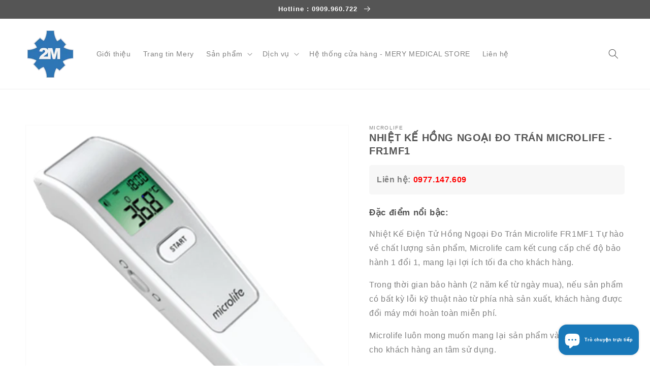

--- FILE ---
content_type: text/html; charset=utf-8
request_url: https://merymed.com/products/nhiet-ke-hong-ngoai-do-tran-microlife-fr1mf1
body_size: 24716
content:
<!doctype html>
<html class="no-js" lang="vi">
  <head>
    <meta charset="utf-8">
    <meta http-equiv="X-UA-Compatible" content="IE=edge">
    <meta name="viewport" content="width=device-width,initial-scale=1">
    <meta name="theme-color" content="">
    <link rel="canonical" href="https://merymed.com/products/nhiet-ke-hong-ngoai-do-tran-microlife-fr1mf1">
    <link rel="preconnect" href="https://cdn.shopify.com" crossorigin><link rel="icon" type="image/png" href="//merymed.com/cdn/shop/files/LOGO_2M_moi_32x32.png?v=1716786677"><title>
      NHIỆT KẾ HỒNG NGOẠI ĐO TRÁN MICROLIFE - FR1MF1
 &ndash; CÔNG TY TNHH Y TẾ 2M</title>

    
      <meta name="description" content="Đặc điểm nổi bậc: Nhiệt Kế Điện Tử Hồng Ngoại Đo Trán Microlife FR1MF1 Tự hào về chất lượng sản phẩm, Microlife cam kết cung cấp chế độ bảo hành 1 đổi 1, mang lại lợi ích tối đa cho khách hàng. Trong thời gian bảo hành (2 năm kể từ ngày mua), nếu sản phẩm có bất kỳ lỗi kỹ thuật nào từ phía nhà sản xuất, khách hàng được">
    

    

<meta property="og:site_name" content="CÔNG TY TNHH Y TẾ 2M">
<meta property="og:url" content="https://merymed.com/products/nhiet-ke-hong-ngoai-do-tran-microlife-fr1mf1">
<meta property="og:title" content="NHIỆT KẾ HỒNG NGOẠI ĐO TRÁN MICROLIFE - FR1MF1">
<meta property="og:type" content="product">
<meta property="og:description" content="Đặc điểm nổi bậc: Nhiệt Kế Điện Tử Hồng Ngoại Đo Trán Microlife FR1MF1 Tự hào về chất lượng sản phẩm, Microlife cam kết cung cấp chế độ bảo hành 1 đổi 1, mang lại lợi ích tối đa cho khách hàng. Trong thời gian bảo hành (2 năm kể từ ngày mua), nếu sản phẩm có bất kỳ lỗi kỹ thuật nào từ phía nhà sản xuất, khách hàng được"><meta property="og:image" content="http://merymed.com/cdn/shop/products/microlifeFR1MF1-2.png?v=1588670008">
  <meta property="og:image:secure_url" content="https://merymed.com/cdn/shop/products/microlifeFR1MF1-2.png?v=1588670008">
  <meta property="og:image:width" content="500">
  <meta property="og:image:height" content="499"><meta property="og:price:amount" content="0">
  <meta property="og:price:currency" content="VND"><meta name="twitter:card" content="summary_large_image">
<meta name="twitter:title" content="NHIỆT KẾ HỒNG NGOẠI ĐO TRÁN MICROLIFE - FR1MF1">
<meta name="twitter:description" content="Đặc điểm nổi bậc: Nhiệt Kế Điện Tử Hồng Ngoại Đo Trán Microlife FR1MF1 Tự hào về chất lượng sản phẩm, Microlife cam kết cung cấp chế độ bảo hành 1 đổi 1, mang lại lợi ích tối đa cho khách hàng. Trong thời gian bảo hành (2 năm kể từ ngày mua), nếu sản phẩm có bất kỳ lỗi kỹ thuật nào từ phía nhà sản xuất, khách hàng được">


    <script src="//merymed.com/cdn/shop/t/3/assets/global.js?v=14237263177399231171633379715" defer="defer"></script>
    <script>window.performance && window.performance.mark && window.performance.mark('shopify.content_for_header.start');</script><meta name="google-site-verification" content="QKtGEKVmmRTd3xU_FAPKCqfcC3zeRL48KLf8tN0pkBU">
<meta id="shopify-digital-wallet" name="shopify-digital-wallet" content="/26083098721/digital_wallets/dialog">
<link rel="alternate" type="application/json+oembed" href="https://merymed.com/products/nhiet-ke-hong-ngoai-do-tran-microlife-fr1mf1.oembed">
<script async="async" src="/checkouts/internal/preloads.js?locale=vi-VN"></script>
<script id="shopify-features" type="application/json">{"accessToken":"cc6ce70d8b9fcf3cf94fef7f114c6b78","betas":["rich-media-storefront-analytics"],"domain":"merymed.com","predictiveSearch":true,"shopId":26083098721,"locale":"vi"}</script>
<script>var Shopify = Shopify || {};
Shopify.shop = "vesinhbenhvien.myshopify.com";
Shopify.locale = "vi";
Shopify.currency = {"active":"VND","rate":"1.0"};
Shopify.country = "VN";
Shopify.theme = {"name":"Merymed os2.0","id":120604295265,"schema_name":"Dawn","schema_version":"2.2.0","theme_store_id":887,"role":"main"};
Shopify.theme.handle = "null";
Shopify.theme.style = {"id":null,"handle":null};
Shopify.cdnHost = "merymed.com/cdn";
Shopify.routes = Shopify.routes || {};
Shopify.routes.root = "/";</script>
<script type="module">!function(o){(o.Shopify=o.Shopify||{}).modules=!0}(window);</script>
<script>!function(o){function n(){var o=[];function n(){o.push(Array.prototype.slice.apply(arguments))}return n.q=o,n}var t=o.Shopify=o.Shopify||{};t.loadFeatures=n(),t.autoloadFeatures=n()}(window);</script>
<script id="shop-js-analytics" type="application/json">{"pageType":"product"}</script>
<script defer="defer" async type="module" src="//merymed.com/cdn/shopifycloud/shop-js/modules/v2/client.init-shop-cart-sync_BV165Lgn.vi.esm.js"></script>
<script defer="defer" async type="module" src="//merymed.com/cdn/shopifycloud/shop-js/modules/v2/chunk.common_D9BH_z-S.esm.js"></script>
<script type="module">
  await import("//merymed.com/cdn/shopifycloud/shop-js/modules/v2/client.init-shop-cart-sync_BV165Lgn.vi.esm.js");
await import("//merymed.com/cdn/shopifycloud/shop-js/modules/v2/chunk.common_D9BH_z-S.esm.js");

  window.Shopify.SignInWithShop?.initShopCartSync?.({"fedCMEnabled":true,"windoidEnabled":true});

</script>
<script>(function() {
  var isLoaded = false;
  function asyncLoad() {
    if (isLoaded) return;
    isLoaded = true;
    var urls = ["https:\/\/cdn1.stamped.io\/files\/widget.min.js?shop=vesinhbenhvien.myshopify.com"];
    for (var i = 0; i < urls.length; i++) {
      var s = document.createElement('script');
      s.type = 'text/javascript';
      s.async = true;
      s.src = urls[i];
      var x = document.getElementsByTagName('script')[0];
      x.parentNode.insertBefore(s, x);
    }
  };
  if(window.attachEvent) {
    window.attachEvent('onload', asyncLoad);
  } else {
    window.addEventListener('load', asyncLoad, false);
  }
})();</script>
<script id="__st">var __st={"a":26083098721,"offset":25200,"reqid":"1344e6d5-855d-406b-afe6-3fc3a2419454-1768800298","pageurl":"merymed.com\/products\/nhiet-ke-hong-ngoai-do-tran-microlife-fr1mf1","u":"2718c7a625b2","p":"product","rtyp":"product","rid":4604733063265};</script>
<script>window.ShopifyPaypalV4VisibilityTracking = true;</script>
<script id="captcha-bootstrap">!function(){'use strict';const t='contact',e='account',n='new_comment',o=[[t,t],['blogs',n],['comments',n],[t,'customer']],c=[[e,'customer_login'],[e,'guest_login'],[e,'recover_customer_password'],[e,'create_customer']],r=t=>t.map((([t,e])=>`form[action*='/${t}']:not([data-nocaptcha='true']) input[name='form_type'][value='${e}']`)).join(','),a=t=>()=>t?[...document.querySelectorAll(t)].map((t=>t.form)):[];function s(){const t=[...o],e=r(t);return a(e)}const i='password',u='form_key',d=['recaptcha-v3-token','g-recaptcha-response','h-captcha-response',i],f=()=>{try{return window.sessionStorage}catch{return}},m='__shopify_v',_=t=>t.elements[u];function p(t,e,n=!1){try{const o=window.sessionStorage,c=JSON.parse(o.getItem(e)),{data:r}=function(t){const{data:e,action:n}=t;return t[m]||n?{data:e,action:n}:{data:t,action:n}}(c);for(const[e,n]of Object.entries(r))t.elements[e]&&(t.elements[e].value=n);n&&o.removeItem(e)}catch(o){console.error('form repopulation failed',{error:o})}}const l='form_type',E='cptcha';function T(t){t.dataset[E]=!0}const w=window,h=w.document,L='Shopify',v='ce_forms',y='captcha';let A=!1;((t,e)=>{const n=(g='f06e6c50-85a8-45c8-87d0-21a2b65856fe',I='https://cdn.shopify.com/shopifycloud/storefront-forms-hcaptcha/ce_storefront_forms_captcha_hcaptcha.v1.5.2.iife.js',D={infoText:'Được hCaptcha bảo vệ',privacyText:'Quyền riêng tư',termsText:'Điều khoản'},(t,e,n)=>{const o=w[L][v],c=o.bindForm;if(c)return c(t,g,e,D).then(n);var r;o.q.push([[t,g,e,D],n]),r=I,A||(h.body.append(Object.assign(h.createElement('script'),{id:'captcha-provider',async:!0,src:r})),A=!0)});var g,I,D;w[L]=w[L]||{},w[L][v]=w[L][v]||{},w[L][v].q=[],w[L][y]=w[L][y]||{},w[L][y].protect=function(t,e){n(t,void 0,e),T(t)},Object.freeze(w[L][y]),function(t,e,n,w,h,L){const[v,y,A,g]=function(t,e,n){const i=e?o:[],u=t?c:[],d=[...i,...u],f=r(d),m=r(i),_=r(d.filter((([t,e])=>n.includes(e))));return[a(f),a(m),a(_),s()]}(w,h,L),I=t=>{const e=t.target;return e instanceof HTMLFormElement?e:e&&e.form},D=t=>v().includes(t);t.addEventListener('submit',(t=>{const e=I(t);if(!e)return;const n=D(e)&&!e.dataset.hcaptchaBound&&!e.dataset.recaptchaBound,o=_(e),c=g().includes(e)&&(!o||!o.value);(n||c)&&t.preventDefault(),c&&!n&&(function(t){try{if(!f())return;!function(t){const e=f();if(!e)return;const n=_(t);if(!n)return;const o=n.value;o&&e.removeItem(o)}(t);const e=Array.from(Array(32),(()=>Math.random().toString(36)[2])).join('');!function(t,e){_(t)||t.append(Object.assign(document.createElement('input'),{type:'hidden',name:u})),t.elements[u].value=e}(t,e),function(t,e){const n=f();if(!n)return;const o=[...t.querySelectorAll(`input[type='${i}']`)].map((({name:t})=>t)),c=[...d,...o],r={};for(const[a,s]of new FormData(t).entries())c.includes(a)||(r[a]=s);n.setItem(e,JSON.stringify({[m]:1,action:t.action,data:r}))}(t,e)}catch(e){console.error('failed to persist form',e)}}(e),e.submit())}));const S=(t,e)=>{t&&!t.dataset[E]&&(n(t,e.some((e=>e===t))),T(t))};for(const o of['focusin','change'])t.addEventListener(o,(t=>{const e=I(t);D(e)&&S(e,y())}));const B=e.get('form_key'),M=e.get(l),P=B&&M;t.addEventListener('DOMContentLoaded',(()=>{const t=y();if(P)for(const e of t)e.elements[l].value===M&&p(e,B);[...new Set([...A(),...v().filter((t=>'true'===t.dataset.shopifyCaptcha))])].forEach((e=>S(e,t)))}))}(h,new URLSearchParams(w.location.search),n,t,e,['guest_login'])})(!0,!0)}();</script>
<script integrity="sha256-4kQ18oKyAcykRKYeNunJcIwy7WH5gtpwJnB7kiuLZ1E=" data-source-attribution="shopify.loadfeatures" defer="defer" src="//merymed.com/cdn/shopifycloud/storefront/assets/storefront/load_feature-a0a9edcb.js" crossorigin="anonymous"></script>
<script data-source-attribution="shopify.dynamic_checkout.dynamic.init">var Shopify=Shopify||{};Shopify.PaymentButton=Shopify.PaymentButton||{isStorefrontPortableWallets:!0,init:function(){window.Shopify.PaymentButton.init=function(){};var t=document.createElement("script");t.src="https://merymed.com/cdn/shopifycloud/portable-wallets/latest/portable-wallets.vi.js",t.type="module",document.head.appendChild(t)}};
</script>
<script data-source-attribution="shopify.dynamic_checkout.buyer_consent">
  function portableWalletsHideBuyerConsent(e){var t=document.getElementById("shopify-buyer-consent"),n=document.getElementById("shopify-subscription-policy-button");t&&n&&(t.classList.add("hidden"),t.setAttribute("aria-hidden","true"),n.removeEventListener("click",e))}function portableWalletsShowBuyerConsent(e){var t=document.getElementById("shopify-buyer-consent"),n=document.getElementById("shopify-subscription-policy-button");t&&n&&(t.classList.remove("hidden"),t.removeAttribute("aria-hidden"),n.addEventListener("click",e))}window.Shopify?.PaymentButton&&(window.Shopify.PaymentButton.hideBuyerConsent=portableWalletsHideBuyerConsent,window.Shopify.PaymentButton.showBuyerConsent=portableWalletsShowBuyerConsent);
</script>
<script data-source-attribution="shopify.dynamic_checkout.cart.bootstrap">document.addEventListener("DOMContentLoaded",(function(){function t(){return document.querySelector("shopify-accelerated-checkout-cart, shopify-accelerated-checkout")}if(t())Shopify.PaymentButton.init();else{new MutationObserver((function(e,n){t()&&(Shopify.PaymentButton.init(),n.disconnect())})).observe(document.body,{childList:!0,subtree:!0})}}));
</script>
<script id="sections-script" data-sections="main-product,product-recommendations,header,footer" defer="defer" src="//merymed.com/cdn/shop/t/3/compiled_assets/scripts.js?623"></script>
<script>window.performance && window.performance.mark && window.performance.mark('shopify.content_for_header.end');</script>


    <style data-shopify>
      
      
      
      
      

      :root {
        --font-body-family: Helvetica, Arial, sans-serif;
        --font-body-style: normal;
        --font-body-weight: 400;

        --font-heading-family: Helvetica, Arial, sans-serif;
        --font-heading-style: normal;
        --font-heading-weight: 700;

        --color-base-text: 85, 85, 85;
        --color-base-background-1: 255, 255, 255;
        --color-base-background-2: 243, 243, 243;
        --color-base-solid-button-labels: 255, 255, 255;
        --color-base-outline-button-labels: 24, 120, 185;
        --color-base-accent-1: 24, 120, 185;
        --color-base-accent-2: 24, 120, 185;
        --payment-terms-background-color: #FFFFFF;

        --gradient-base-background-1: #FFFFFF;
        --gradient-base-background-2: #F3F3F3;
        --gradient-base-accent-1: #1878b9;
        --gradient-base-accent-2: #1878b9;

        --page-width: 160rem;
        --page-width-margin: 2rem;
      }

      *,
      *::before,
      *::after {
        box-sizing: inherit;
      }

      html {
        box-sizing: border-box;
        font-size: 62.5%;
        height: 100%;
      }

      body {
        display: grid;
        grid-template-rows: auto auto 1fr auto;
        grid-template-columns: 100%;
        min-height: 100%;
        margin: 0;
        font-size: 1.5rem;
        letter-spacing: 0.06rem;
        line-height: 1.8;
        font-family: var(--font-body-family);
        font-style: var(--font-body-style);
        font-weight: var(--font-body-weight);
      }

      @media screen and (min-width: 750px) {
        body {
          font-size: 1.6rem;
        }
      }
    </style>

    <link href="//merymed.com/cdn/shop/t/3/assets/base.css?v=9517906765382134891633385453" rel="stylesheet" type="text/css" media="all" />
<link rel="stylesheet" href="//merymed.com/cdn/shop/t/3/assets/component-predictive-search.css?v=171342419786403665911633379712" media="print" onload="this.media='all'"><script>document.documentElement.className = document.documentElement.className.replace('no-js', 'js');</script>
  <script src="https://cdn.shopify.com/extensions/7bc9bb47-adfa-4267-963e-cadee5096caf/inbox-1252/assets/inbox-chat-loader.js" type="text/javascript" defer="defer" data-app-id="3026047"></script>
<link href="https://monorail-edge.shopifysvc.com" rel="dns-prefetch">
<script>(function(){if ("sendBeacon" in navigator && "performance" in window) {try {var session_token_from_headers = performance.getEntriesByType('navigation')[0].serverTiming.find(x => x.name == '_s').description;} catch {var session_token_from_headers = undefined;}var session_cookie_matches = document.cookie.match(/_shopify_s=([^;]*)/);var session_token_from_cookie = session_cookie_matches && session_cookie_matches.length === 2 ? session_cookie_matches[1] : "";var session_token = session_token_from_headers || session_token_from_cookie || "";function handle_abandonment_event(e) {var entries = performance.getEntries().filter(function(entry) {return /monorail-edge.shopifysvc.com/.test(entry.name);});if (!window.abandonment_tracked && entries.length === 0) {window.abandonment_tracked = true;var currentMs = Date.now();var navigation_start = performance.timing.navigationStart;var payload = {shop_id: 26083098721,url: window.location.href,navigation_start,duration: currentMs - navigation_start,session_token,page_type: "product"};window.navigator.sendBeacon("https://monorail-edge.shopifysvc.com/v1/produce", JSON.stringify({schema_id: "online_store_buyer_site_abandonment/1.1",payload: payload,metadata: {event_created_at_ms: currentMs,event_sent_at_ms: currentMs}}));}}window.addEventListener('pagehide', handle_abandonment_event);}}());</script>
<script id="web-pixels-manager-setup">(function e(e,d,r,n,o){if(void 0===o&&(o={}),!Boolean(null===(a=null===(i=window.Shopify)||void 0===i?void 0:i.analytics)||void 0===a?void 0:a.replayQueue)){var i,a;window.Shopify=window.Shopify||{};var t=window.Shopify;t.analytics=t.analytics||{};var s=t.analytics;s.replayQueue=[],s.publish=function(e,d,r){return s.replayQueue.push([e,d,r]),!0};try{self.performance.mark("wpm:start")}catch(e){}var l=function(){var e={modern:/Edge?\/(1{2}[4-9]|1[2-9]\d|[2-9]\d{2}|\d{4,})\.\d+(\.\d+|)|Firefox\/(1{2}[4-9]|1[2-9]\d|[2-9]\d{2}|\d{4,})\.\d+(\.\d+|)|Chrom(ium|e)\/(9{2}|\d{3,})\.\d+(\.\d+|)|(Maci|X1{2}).+ Version\/(15\.\d+|(1[6-9]|[2-9]\d|\d{3,})\.\d+)([,.]\d+|)( \(\w+\)|)( Mobile\/\w+|) Safari\/|Chrome.+OPR\/(9{2}|\d{3,})\.\d+\.\d+|(CPU[ +]OS|iPhone[ +]OS|CPU[ +]iPhone|CPU IPhone OS|CPU iPad OS)[ +]+(15[._]\d+|(1[6-9]|[2-9]\d|\d{3,})[._]\d+)([._]\d+|)|Android:?[ /-](13[3-9]|1[4-9]\d|[2-9]\d{2}|\d{4,})(\.\d+|)(\.\d+|)|Android.+Firefox\/(13[5-9]|1[4-9]\d|[2-9]\d{2}|\d{4,})\.\d+(\.\d+|)|Android.+Chrom(ium|e)\/(13[3-9]|1[4-9]\d|[2-9]\d{2}|\d{4,})\.\d+(\.\d+|)|SamsungBrowser\/([2-9]\d|\d{3,})\.\d+/,legacy:/Edge?\/(1[6-9]|[2-9]\d|\d{3,})\.\d+(\.\d+|)|Firefox\/(5[4-9]|[6-9]\d|\d{3,})\.\d+(\.\d+|)|Chrom(ium|e)\/(5[1-9]|[6-9]\d|\d{3,})\.\d+(\.\d+|)([\d.]+$|.*Safari\/(?![\d.]+ Edge\/[\d.]+$))|(Maci|X1{2}).+ Version\/(10\.\d+|(1[1-9]|[2-9]\d|\d{3,})\.\d+)([,.]\d+|)( \(\w+\)|)( Mobile\/\w+|) Safari\/|Chrome.+OPR\/(3[89]|[4-9]\d|\d{3,})\.\d+\.\d+|(CPU[ +]OS|iPhone[ +]OS|CPU[ +]iPhone|CPU IPhone OS|CPU iPad OS)[ +]+(10[._]\d+|(1[1-9]|[2-9]\d|\d{3,})[._]\d+)([._]\d+|)|Android:?[ /-](13[3-9]|1[4-9]\d|[2-9]\d{2}|\d{4,})(\.\d+|)(\.\d+|)|Mobile Safari.+OPR\/([89]\d|\d{3,})\.\d+\.\d+|Android.+Firefox\/(13[5-9]|1[4-9]\d|[2-9]\d{2}|\d{4,})\.\d+(\.\d+|)|Android.+Chrom(ium|e)\/(13[3-9]|1[4-9]\d|[2-9]\d{2}|\d{4,})\.\d+(\.\d+|)|Android.+(UC? ?Browser|UCWEB|U3)[ /]?(15\.([5-9]|\d{2,})|(1[6-9]|[2-9]\d|\d{3,})\.\d+)\.\d+|SamsungBrowser\/(5\.\d+|([6-9]|\d{2,})\.\d+)|Android.+MQ{2}Browser\/(14(\.(9|\d{2,})|)|(1[5-9]|[2-9]\d|\d{3,})(\.\d+|))(\.\d+|)|K[Aa][Ii]OS\/(3\.\d+|([4-9]|\d{2,})\.\d+)(\.\d+|)/},d=e.modern,r=e.legacy,n=navigator.userAgent;return n.match(d)?"modern":n.match(r)?"legacy":"unknown"}(),u="modern"===l?"modern":"legacy",c=(null!=n?n:{modern:"",legacy:""})[u],f=function(e){return[e.baseUrl,"/wpm","/b",e.hashVersion,"modern"===e.buildTarget?"m":"l",".js"].join("")}({baseUrl:d,hashVersion:r,buildTarget:u}),m=function(e){var d=e.version,r=e.bundleTarget,n=e.surface,o=e.pageUrl,i=e.monorailEndpoint;return{emit:function(e){var a=e.status,t=e.errorMsg,s=(new Date).getTime(),l=JSON.stringify({metadata:{event_sent_at_ms:s},events:[{schema_id:"web_pixels_manager_load/3.1",payload:{version:d,bundle_target:r,page_url:o,status:a,surface:n,error_msg:t},metadata:{event_created_at_ms:s}}]});if(!i)return console&&console.warn&&console.warn("[Web Pixels Manager] No Monorail endpoint provided, skipping logging."),!1;try{return self.navigator.sendBeacon.bind(self.navigator)(i,l)}catch(e){}var u=new XMLHttpRequest;try{return u.open("POST",i,!0),u.setRequestHeader("Content-Type","text/plain"),u.send(l),!0}catch(e){return console&&console.warn&&console.warn("[Web Pixels Manager] Got an unhandled error while logging to Monorail."),!1}}}}({version:r,bundleTarget:l,surface:e.surface,pageUrl:self.location.href,monorailEndpoint:e.monorailEndpoint});try{o.browserTarget=l,function(e){var d=e.src,r=e.async,n=void 0===r||r,o=e.onload,i=e.onerror,a=e.sri,t=e.scriptDataAttributes,s=void 0===t?{}:t,l=document.createElement("script"),u=document.querySelector("head"),c=document.querySelector("body");if(l.async=n,l.src=d,a&&(l.integrity=a,l.crossOrigin="anonymous"),s)for(var f in s)if(Object.prototype.hasOwnProperty.call(s,f))try{l.dataset[f]=s[f]}catch(e){}if(o&&l.addEventListener("load",o),i&&l.addEventListener("error",i),u)u.appendChild(l);else{if(!c)throw new Error("Did not find a head or body element to append the script");c.appendChild(l)}}({src:f,async:!0,onload:function(){if(!function(){var e,d;return Boolean(null===(d=null===(e=window.Shopify)||void 0===e?void 0:e.analytics)||void 0===d?void 0:d.initialized)}()){var d=window.webPixelsManager.init(e)||void 0;if(d){var r=window.Shopify.analytics;r.replayQueue.forEach((function(e){var r=e[0],n=e[1],o=e[2];d.publishCustomEvent(r,n,o)})),r.replayQueue=[],r.publish=d.publishCustomEvent,r.visitor=d.visitor,r.initialized=!0}}},onerror:function(){return m.emit({status:"failed",errorMsg:"".concat(f," has failed to load")})},sri:function(e){var d=/^sha384-[A-Za-z0-9+/=]+$/;return"string"==typeof e&&d.test(e)}(c)?c:"",scriptDataAttributes:o}),m.emit({status:"loading"})}catch(e){m.emit({status:"failed",errorMsg:(null==e?void 0:e.message)||"Unknown error"})}}})({shopId: 26083098721,storefrontBaseUrl: "https://merymed.com",extensionsBaseUrl: "https://extensions.shopifycdn.com/cdn/shopifycloud/web-pixels-manager",monorailEndpoint: "https://monorail-edge.shopifysvc.com/unstable/produce_batch",surface: "storefront-renderer",enabledBetaFlags: ["2dca8a86"],webPixelsConfigList: [{"id":"822935649","configuration":"{\"config\":\"{\\\"google_tag_ids\\\":[\\\"AW-968855418\\\",\\\"GT-NGBB45F5\\\"],\\\"target_country\\\":\\\"ZZ\\\",\\\"gtag_events\\\":[{\\\"type\\\":\\\"begin_checkout\\\",\\\"action_label\\\":\\\"AW-968855418\\\/LbtBCNHhpaUbEPqe_s0D\\\"},{\\\"type\\\":\\\"search\\\",\\\"action_label\\\":\\\"AW-968855418\\\/u2pmCNK4rKUbEPqe_s0D\\\"},{\\\"type\\\":\\\"view_item\\\",\\\"action_label\\\":[\\\"AW-968855418\\\/gO8ECNrhpaUbEPqe_s0D\\\",\\\"MC-SZK8BYD0GK\\\"]},{\\\"type\\\":\\\"purchase\\\",\\\"action_label\\\":[\\\"AW-968855418\\\/ydJ_CM7hpaUbEPqe_s0D\\\",\\\"MC-SZK8BYD0GK\\\"]},{\\\"type\\\":\\\"page_view\\\",\\\"action_label\\\":[\\\"AW-968855418\\\/BC9GCNfhpaUbEPqe_s0D\\\",\\\"MC-SZK8BYD0GK\\\"]},{\\\"type\\\":\\\"add_payment_info\\\",\\\"action_label\\\":\\\"AW-968855418\\\/-88xCNW4rKUbEPqe_s0D\\\"},{\\\"type\\\":\\\"add_to_cart\\\",\\\"action_label\\\":\\\"AW-968855418\\\/FOUOCNThpaUbEPqe_s0D\\\"}],\\\"enable_monitoring_mode\\\":false}\"}","eventPayloadVersion":"v1","runtimeContext":"OPEN","scriptVersion":"b2a88bafab3e21179ed38636efcd8a93","type":"APP","apiClientId":1780363,"privacyPurposes":[],"dataSharingAdjustments":{"protectedCustomerApprovalScopes":["read_customer_address","read_customer_email","read_customer_name","read_customer_personal_data","read_customer_phone"]}},{"id":"shopify-app-pixel","configuration":"{}","eventPayloadVersion":"v1","runtimeContext":"STRICT","scriptVersion":"0450","apiClientId":"shopify-pixel","type":"APP","privacyPurposes":["ANALYTICS","MARKETING"]},{"id":"shopify-custom-pixel","eventPayloadVersion":"v1","runtimeContext":"LAX","scriptVersion":"0450","apiClientId":"shopify-pixel","type":"CUSTOM","privacyPurposes":["ANALYTICS","MARKETING"]}],isMerchantRequest: false,initData: {"shop":{"name":"CÔNG TY TNHH Y TẾ 2M","paymentSettings":{"currencyCode":"VND"},"myshopifyDomain":"vesinhbenhvien.myshopify.com","countryCode":"VN","storefrontUrl":"https:\/\/merymed.com"},"customer":null,"cart":null,"checkout":null,"productVariants":[{"price":{"amount":0.0,"currencyCode":"VND"},"product":{"title":"NHIỆT KẾ HỒNG NGOẠI ĐO TRÁN MICROLIFE - FR1MF1","vendor":"Microlife","id":"4604733063265","untranslatedTitle":"NHIỆT KẾ HỒNG NGOẠI ĐO TRÁN MICROLIFE - FR1MF1","url":"\/products\/nhiet-ke-hong-ngoai-do-tran-microlife-fr1mf1","type":"FR1MF1"},"id":"32169642164321","image":{"src":"\/\/merymed.com\/cdn\/shop\/products\/microlifeFR1MF1-2.png?v=1588670008"},"sku":"","title":"Default Title","untranslatedTitle":"Default Title"}],"purchasingCompany":null},},"https://merymed.com/cdn","fcfee988w5aeb613cpc8e4bc33m6693e112",{"modern":"","legacy":""},{"shopId":"26083098721","storefrontBaseUrl":"https:\/\/merymed.com","extensionBaseUrl":"https:\/\/extensions.shopifycdn.com\/cdn\/shopifycloud\/web-pixels-manager","surface":"storefront-renderer","enabledBetaFlags":"[\"2dca8a86\"]","isMerchantRequest":"false","hashVersion":"fcfee988w5aeb613cpc8e4bc33m6693e112","publish":"custom","events":"[[\"page_viewed\",{}],[\"product_viewed\",{\"productVariant\":{\"price\":{\"amount\":0.0,\"currencyCode\":\"VND\"},\"product\":{\"title\":\"NHIỆT KẾ HỒNG NGOẠI ĐO TRÁN MICROLIFE - FR1MF1\",\"vendor\":\"Microlife\",\"id\":\"4604733063265\",\"untranslatedTitle\":\"NHIỆT KẾ HỒNG NGOẠI ĐO TRÁN MICROLIFE - FR1MF1\",\"url\":\"\/products\/nhiet-ke-hong-ngoai-do-tran-microlife-fr1mf1\",\"type\":\"FR1MF1\"},\"id\":\"32169642164321\",\"image\":{\"src\":\"\/\/merymed.com\/cdn\/shop\/products\/microlifeFR1MF1-2.png?v=1588670008\"},\"sku\":\"\",\"title\":\"Default Title\",\"untranslatedTitle\":\"Default Title\"}}]]"});</script><script>
  window.ShopifyAnalytics = window.ShopifyAnalytics || {};
  window.ShopifyAnalytics.meta = window.ShopifyAnalytics.meta || {};
  window.ShopifyAnalytics.meta.currency = 'VND';
  var meta = {"product":{"id":4604733063265,"gid":"gid:\/\/shopify\/Product\/4604733063265","vendor":"Microlife","type":"FR1MF1","handle":"nhiet-ke-hong-ngoai-do-tran-microlife-fr1mf1","variants":[{"id":32169642164321,"price":0,"name":"NHIỆT KẾ HỒNG NGOẠI ĐO TRÁN MICROLIFE - FR1MF1","public_title":null,"sku":""}],"remote":false},"page":{"pageType":"product","resourceType":"product","resourceId":4604733063265,"requestId":"1344e6d5-855d-406b-afe6-3fc3a2419454-1768800298"}};
  for (var attr in meta) {
    window.ShopifyAnalytics.meta[attr] = meta[attr];
  }
</script>
<script class="analytics">
  (function () {
    var customDocumentWrite = function(content) {
      var jquery = null;

      if (window.jQuery) {
        jquery = window.jQuery;
      } else if (window.Checkout && window.Checkout.$) {
        jquery = window.Checkout.$;
      }

      if (jquery) {
        jquery('body').append(content);
      }
    };

    var hasLoggedConversion = function(token) {
      if (token) {
        return document.cookie.indexOf('loggedConversion=' + token) !== -1;
      }
      return false;
    }

    var setCookieIfConversion = function(token) {
      if (token) {
        var twoMonthsFromNow = new Date(Date.now());
        twoMonthsFromNow.setMonth(twoMonthsFromNow.getMonth() + 2);

        document.cookie = 'loggedConversion=' + token + '; expires=' + twoMonthsFromNow;
      }
    }

    var trekkie = window.ShopifyAnalytics.lib = window.trekkie = window.trekkie || [];
    if (trekkie.integrations) {
      return;
    }
    trekkie.methods = [
      'identify',
      'page',
      'ready',
      'track',
      'trackForm',
      'trackLink'
    ];
    trekkie.factory = function(method) {
      return function() {
        var args = Array.prototype.slice.call(arguments);
        args.unshift(method);
        trekkie.push(args);
        return trekkie;
      };
    };
    for (var i = 0; i < trekkie.methods.length; i++) {
      var key = trekkie.methods[i];
      trekkie[key] = trekkie.factory(key);
    }
    trekkie.load = function(config) {
      trekkie.config = config || {};
      trekkie.config.initialDocumentCookie = document.cookie;
      var first = document.getElementsByTagName('script')[0];
      var script = document.createElement('script');
      script.type = 'text/javascript';
      script.onerror = function(e) {
        var scriptFallback = document.createElement('script');
        scriptFallback.type = 'text/javascript';
        scriptFallback.onerror = function(error) {
                var Monorail = {
      produce: function produce(monorailDomain, schemaId, payload) {
        var currentMs = new Date().getTime();
        var event = {
          schema_id: schemaId,
          payload: payload,
          metadata: {
            event_created_at_ms: currentMs,
            event_sent_at_ms: currentMs
          }
        };
        return Monorail.sendRequest("https://" + monorailDomain + "/v1/produce", JSON.stringify(event));
      },
      sendRequest: function sendRequest(endpointUrl, payload) {
        // Try the sendBeacon API
        if (window && window.navigator && typeof window.navigator.sendBeacon === 'function' && typeof window.Blob === 'function' && !Monorail.isIos12()) {
          var blobData = new window.Blob([payload], {
            type: 'text/plain'
          });

          if (window.navigator.sendBeacon(endpointUrl, blobData)) {
            return true;
          } // sendBeacon was not successful

        } // XHR beacon

        var xhr = new XMLHttpRequest();

        try {
          xhr.open('POST', endpointUrl);
          xhr.setRequestHeader('Content-Type', 'text/plain');
          xhr.send(payload);
        } catch (e) {
          console.log(e);
        }

        return false;
      },
      isIos12: function isIos12() {
        return window.navigator.userAgent.lastIndexOf('iPhone; CPU iPhone OS 12_') !== -1 || window.navigator.userAgent.lastIndexOf('iPad; CPU OS 12_') !== -1;
      }
    };
    Monorail.produce('monorail-edge.shopifysvc.com',
      'trekkie_storefront_load_errors/1.1',
      {shop_id: 26083098721,
      theme_id: 120604295265,
      app_name: "storefront",
      context_url: window.location.href,
      source_url: "//merymed.com/cdn/s/trekkie.storefront.cd680fe47e6c39ca5d5df5f0a32d569bc48c0f27.min.js"});

        };
        scriptFallback.async = true;
        scriptFallback.src = '//merymed.com/cdn/s/trekkie.storefront.cd680fe47e6c39ca5d5df5f0a32d569bc48c0f27.min.js';
        first.parentNode.insertBefore(scriptFallback, first);
      };
      script.async = true;
      script.src = '//merymed.com/cdn/s/trekkie.storefront.cd680fe47e6c39ca5d5df5f0a32d569bc48c0f27.min.js';
      first.parentNode.insertBefore(script, first);
    };
    trekkie.load(
      {"Trekkie":{"appName":"storefront","development":false,"defaultAttributes":{"shopId":26083098721,"isMerchantRequest":null,"themeId":120604295265,"themeCityHash":"4818183733649729170","contentLanguage":"vi","currency":"VND","eventMetadataId":"2d5ff53e-b5f9-42ce-8005-5b86747346b3"},"isServerSideCookieWritingEnabled":true,"monorailRegion":"shop_domain","enabledBetaFlags":["65f19447"]},"Session Attribution":{},"S2S":{"facebookCapiEnabled":false,"source":"trekkie-storefront-renderer","apiClientId":580111}}
    );

    var loaded = false;
    trekkie.ready(function() {
      if (loaded) return;
      loaded = true;

      window.ShopifyAnalytics.lib = window.trekkie;

      var originalDocumentWrite = document.write;
      document.write = customDocumentWrite;
      try { window.ShopifyAnalytics.merchantGoogleAnalytics.call(this); } catch(error) {};
      document.write = originalDocumentWrite;

      window.ShopifyAnalytics.lib.page(null,{"pageType":"product","resourceType":"product","resourceId":4604733063265,"requestId":"1344e6d5-855d-406b-afe6-3fc3a2419454-1768800298","shopifyEmitted":true});

      var match = window.location.pathname.match(/checkouts\/(.+)\/(thank_you|post_purchase)/)
      var token = match? match[1]: undefined;
      if (!hasLoggedConversion(token)) {
        setCookieIfConversion(token);
        window.ShopifyAnalytics.lib.track("Viewed Product",{"currency":"VND","variantId":32169642164321,"productId":4604733063265,"productGid":"gid:\/\/shopify\/Product\/4604733063265","name":"NHIỆT KẾ HỒNG NGOẠI ĐO TRÁN MICROLIFE - FR1MF1","price":"0","sku":"","brand":"Microlife","variant":null,"category":"FR1MF1","nonInteraction":true,"remote":false},undefined,undefined,{"shopifyEmitted":true});
      window.ShopifyAnalytics.lib.track("monorail:\/\/trekkie_storefront_viewed_product\/1.1",{"currency":"VND","variantId":32169642164321,"productId":4604733063265,"productGid":"gid:\/\/shopify\/Product\/4604733063265","name":"NHIỆT KẾ HỒNG NGOẠI ĐO TRÁN MICROLIFE - FR1MF1","price":"0","sku":"","brand":"Microlife","variant":null,"category":"FR1MF1","nonInteraction":true,"remote":false,"referer":"https:\/\/merymed.com\/products\/nhiet-ke-hong-ngoai-do-tran-microlife-fr1mf1"});
      }
    });


        var eventsListenerScript = document.createElement('script');
        eventsListenerScript.async = true;
        eventsListenerScript.src = "//merymed.com/cdn/shopifycloud/storefront/assets/shop_events_listener-3da45d37.js";
        document.getElementsByTagName('head')[0].appendChild(eventsListenerScript);

})();</script>
<script
  defer
  src="https://merymed.com/cdn/shopifycloud/perf-kit/shopify-perf-kit-3.0.4.min.js"
  data-application="storefront-renderer"
  data-shop-id="26083098721"
  data-render-region="gcp-us-central1"
  data-page-type="product"
  data-theme-instance-id="120604295265"
  data-theme-name="Dawn"
  data-theme-version="2.2.0"
  data-monorail-region="shop_domain"
  data-resource-timing-sampling-rate="10"
  data-shs="true"
  data-shs-beacon="true"
  data-shs-export-with-fetch="true"
  data-shs-logs-sample-rate="1"
  data-shs-beacon-endpoint="https://merymed.com/api/collect"
></script>
</head>

  <body class="gradient">
    <a class="skip-to-content-link button visually-hidden" href="#MainContent">
      Chuyển đến nội dung
    </a>

    <div id="shopify-section-announcement-bar" class="shopify-section"><div class="announcement-bar color-inverse gradient" role="region" aria-label="Thông báo" ><a href="/pages/lien-he" class="announcement-bar__link link link--text focus-inset animate-arrow"><p class="announcement-bar__message h5">
                Hotline : 0909.960.722
<svg viewBox="0 0 14 10" fill="none" aria-hidden="true" focusable="false" role="presentation" class="icon icon-arrow" xmlns="http://www.w3.org/2000/svg">
  <path fill-rule="evenodd" clip-rule="evenodd" d="M8.537.808a.5.5 0 01.817-.162l4 4a.5.5 0 010 .708l-4 4a.5.5 0 11-.708-.708L11.793 5.5H1a.5.5 0 010-1h10.793L8.646 1.354a.5.5 0 01-.109-.546z" fill="currentColor">
</svg>

</p></a></div>
</div>
    <div id="shopify-section-header" class="shopify-section"><link rel="stylesheet" href="//merymed.com/cdn/shop/t/3/assets/component-list-menu.css?v=161614383810958508431633379718" media="print" onload="this.media='all'">
<link rel="stylesheet" href="//merymed.com/cdn/shop/t/3/assets/component-search.css?v=128662198121899399791633379705" media="print" onload="this.media='all'">
<link rel="stylesheet" href="//merymed.com/cdn/shop/t/3/assets/component-menu-drawer.css?v=25441607779389632351633379708" media="print" onload="this.media='all'">
<link rel="stylesheet" href="//merymed.com/cdn/shop/t/3/assets/component-cart-notification.css?v=87135131402575196631633379703" media="print" onload="this.media='all'"><link rel="stylesheet" href="//merymed.com/cdn/shop/t/3/assets/component-price.css?v=183556404328749792281633379708" media="print" onload="this.media='all'">
  <link rel="stylesheet" href="//merymed.com/cdn/shop/t/3/assets/component-loading-overlay.css?v=167310470843593579841633379733" media="print" onload="this.media='all'"><noscript><link href="//merymed.com/cdn/shop/t/3/assets/component-list-menu.css?v=161614383810958508431633379718" rel="stylesheet" type="text/css" media="all" /></noscript>
<noscript><link href="//merymed.com/cdn/shop/t/3/assets/component-search.css?v=128662198121899399791633379705" rel="stylesheet" type="text/css" media="all" /></noscript>
<noscript><link href="//merymed.com/cdn/shop/t/3/assets/component-menu-drawer.css?v=25441607779389632351633379708" rel="stylesheet" type="text/css" media="all" /></noscript>
<noscript><link href="//merymed.com/cdn/shop/t/3/assets/component-cart-notification.css?v=87135131402575196631633379703" rel="stylesheet" type="text/css" media="all" /></noscript>

<style>
  header-drawer {
    justify-self: start;
    margin-left: -1.2rem;
  }

  @media screen and (min-width: 990px) {
    header-drawer {
      display: none;
    }
  }

  .menu-drawer-container {
    display: flex;
  }

  .list-menu {
    list-style: none;
    padding: 0;
    margin: 0;
  }

  .list-menu--inline {
    display: inline-flex;
    flex-wrap: wrap;
  }

  summary.list-menu__item {
    padding-right: 2.7rem;
  }

  .list-menu__item {
    display: flex;
    align-items: center;
    line-height: 1.3;
  }

  .list-menu__item--link {
    text-decoration: none;
    padding-bottom: 1rem;
    padding-top: 1rem;
    line-height: 1.8;
  }

  @media screen and (min-width: 750px) {
    .list-menu__item--link {
      padding-bottom: 0.5rem;
      padding-top: 0.5rem;
    }
  }
</style>

<script src="//merymed.com/cdn/shop/t/3/assets/details-disclosure.js?v=130383321174778955031633379726" defer="defer"></script>
<script src="//merymed.com/cdn/shop/t/3/assets/details-modal.js?v=28236984606388830511633379726" defer="defer"></script>
<script src="//merymed.com/cdn/shop/t/3/assets/cart-notification.js?v=18770815536247936311633379707" defer="defer"></script>

<svg xmlns="http://www.w3.org/2000/svg" class="hidden">
  <symbol id="icon-search" viewbox="0 0 18 19" fill="none">
    <path fill-rule="evenodd" clip-rule="evenodd" d="M11.03 11.68A5.784 5.784 0 112.85 3.5a5.784 5.784 0 018.18 8.18zm.26 1.12a6.78 6.78 0 11.72-.7l5.4 5.4a.5.5 0 11-.71.7l-5.41-5.4z" fill="currentColor"/>
  </symbol>

  <symbol id="icon-close" class="icon icon-close" fill="none" viewBox="0 0 18 17">
    <path d="M.865 15.978a.5.5 0 00.707.707l7.433-7.431 7.579 7.282a.501.501 0 00.846-.37.5.5 0 00-.153-.351L9.712 8.546l7.417-7.416a.5.5 0 10-.707-.708L8.991 7.853 1.413.573a.5.5 0 10-.693.72l7.563 7.268-7.418 7.417z" fill="currentColor">
  </symbol>
</svg>
<sticky-header class="header-wrapper color-background-1 gradient header-wrapper--border-bottom">
  <header class="header header--middle-left page-width header--has-menu"><header-drawer data-breakpoint="tablet">
        <details class="menu-drawer-container">
          <summary class="header__icon header__icon--menu header__icon--summary link focus-inset" aria-label="Menu">
            <span>
              <svg xmlns="http://www.w3.org/2000/svg" aria-hidden="true" focusable="false" role="presentation" class="icon icon-hamburger" fill="none" viewBox="0 0 18 16">
  <path d="M1 .5a.5.5 0 100 1h15.71a.5.5 0 000-1H1zM.5 8a.5.5 0 01.5-.5h15.71a.5.5 0 010 1H1A.5.5 0 01.5 8zm0 7a.5.5 0 01.5-.5h15.71a.5.5 0 010 1H1a.5.5 0 01-.5-.5z" fill="currentColor">
</svg>

              <svg xmlns="http://www.w3.org/2000/svg" aria-hidden="true" focusable="false" role="presentation" class="icon icon-close" fill="none" viewBox="0 0 18 17">
  <path d="M.865 15.978a.5.5 0 00.707.707l7.433-7.431 7.579 7.282a.501.501 0 00.846-.37.5.5 0 00-.153-.351L9.712 8.546l7.417-7.416a.5.5 0 10-.707-.708L8.991 7.853 1.413.573a.5.5 0 10-.693.72l7.563 7.268-7.418 7.417z" fill="currentColor">
</svg>

            </span>
          </summary>
          <div id="menu-drawer" class="menu-drawer motion-reduce" tabindex="-1">
            <div class="menu-drawer__inner-container">
              <div class="menu-drawer__navigation-container">
                <nav class="menu-drawer__navigation">
                  <ul class="menu-drawer__menu list-menu" role="list"><li><a href="/pages/gioi-thieu" class="menu-drawer__menu-item list-menu__item link link--text focus-inset">
                            Giới thiệu
                          </a></li><li><a href="/blogs/news" class="menu-drawer__menu-item list-menu__item link link--text focus-inset">
                            Trang tin Mery
                          </a></li><li><details>
                            <summary class="menu-drawer__menu-item list-menu__item link link--text focus-inset">
                                Sản phẩm
                              <svg viewBox="0 0 14 10" fill="none" aria-hidden="true" focusable="false" role="presentation" class="icon icon-arrow" xmlns="http://www.w3.org/2000/svg">
  <path fill-rule="evenodd" clip-rule="evenodd" d="M8.537.808a.5.5 0 01.817-.162l4 4a.5.5 0 010 .708l-4 4a.5.5 0 11-.708-.708L11.793 5.5H1a.5.5 0 010-1h10.793L8.646 1.354a.5.5 0 01-.109-.546z" fill="currentColor">
</svg>

                              <svg aria-hidden="true" focusable="false" role="presentation" class="icon icon-caret" viewBox="0 0 10 6">
  <path fill-rule="evenodd" clip-rule="evenodd" d="M9.354.646a.5.5 0 00-.708 0L5 4.293 1.354.646a.5.5 0 00-.708.708l4 4a.5.5 0 00.708 0l4-4a.5.5 0 000-.708z" fill="currentColor">
</svg>

                            </summary>
                            <div id="link-  Sản phẩm" class="menu-drawer__submenu motion-reduce" tabindex="-1">
                              <div class="menu-drawer__inner-submenu">
                                <button class="menu-drawer__close-button link link--text focus-inset" aria-expanded="true">
                                  <svg viewBox="0 0 14 10" fill="none" aria-hidden="true" focusable="false" role="presentation" class="icon icon-arrow" xmlns="http://www.w3.org/2000/svg">
  <path fill-rule="evenodd" clip-rule="evenodd" d="M8.537.808a.5.5 0 01.817-.162l4 4a.5.5 0 010 .708l-4 4a.5.5 0 11-.708-.708L11.793 5.5H1a.5.5 0 010-1h10.793L8.646 1.354a.5.5 0 01-.109-.546z" fill="currentColor">
</svg>

                                    Sản phẩm
                                </button>
                                <ul class="menu-drawer__menu list-menu" role="list" tabindex="-1"><li><a href="/collections/n%E1%BB%99i-th%E1%BA%A5t-y-t%E1%BA%BF" class="menu-drawer__menu-item link link--text list-menu__item focus-inset">
                                          Nội thất y tế
                                        </a></li><li><a href="/collections/ph%E1%BB%A5-ki%E1%BB%87n-may-y-t%E1%BA%BF" class="menu-drawer__menu-item link link--text list-menu__item focus-inset">
                                          Phụ kiện máy y tế
                                        </a></li><li><a href="/collections/v%E1%BA%ADt-t%C6%B0-y-t%E1%BA%BF" class="menu-drawer__menu-item link link--text list-menu__item focus-inset">
                                          Vật tư Y tế
                                        </a></li><li><a href="/collections/trang-thi%E1%BA%BFt-b%E1%BB%8B-y-t%E1%BA%BF" class="menu-drawer__menu-item link link--text list-menu__item focus-inset">
                                          Trang Thiết Bị Y Tế
                                        </a></li></ul>
                              </div>
                            </div>
                          </details></li><li><details>
                            <summary class="menu-drawer__menu-item list-menu__item link link--text focus-inset">
                              Dịch vụ
                              <svg viewBox="0 0 14 10" fill="none" aria-hidden="true" focusable="false" role="presentation" class="icon icon-arrow" xmlns="http://www.w3.org/2000/svg">
  <path fill-rule="evenodd" clip-rule="evenodd" d="M8.537.808a.5.5 0 01.817-.162l4 4a.5.5 0 010 .708l-4 4a.5.5 0 11-.708-.708L11.793 5.5H1a.5.5 0 010-1h10.793L8.646 1.354a.5.5 0 01-.109-.546z" fill="currentColor">
</svg>

                              <svg aria-hidden="true" focusable="false" role="presentation" class="icon icon-caret" viewBox="0 0 10 6">
  <path fill-rule="evenodd" clip-rule="evenodd" d="M9.354.646a.5.5 0 00-.708 0L5 4.293 1.354.646a.5.5 0 00-.708.708l4 4a.5.5 0 00.708 0l4-4a.5.5 0 000-.708z" fill="currentColor">
</svg>

                            </summary>
                            <div id="link-Dịch vụ" class="menu-drawer__submenu motion-reduce" tabindex="-1">
                              <div class="menu-drawer__inner-submenu">
                                <button class="menu-drawer__close-button link link--text focus-inset" aria-expanded="true">
                                  <svg viewBox="0 0 14 10" fill="none" aria-hidden="true" focusable="false" role="presentation" class="icon icon-arrow" xmlns="http://www.w3.org/2000/svg">
  <path fill-rule="evenodd" clip-rule="evenodd" d="M8.537.808a.5.5 0 01.817-.162l4 4a.5.5 0 010 .708l-4 4a.5.5 0 11-.708-.708L11.793 5.5H1a.5.5 0 010-1h10.793L8.646 1.354a.5.5 0 01-.109-.546z" fill="currentColor">
</svg>

                                  Dịch vụ
                                </button>
                                <ul class="menu-drawer__menu list-menu" role="list" tabindex="-1"><li><a href="/collections/cho-thue-co-so-vat-chat-trang-thiet-bi-y-te-mery-depot" class="menu-drawer__menu-item link link--text list-menu__item focus-inset">
                                          Cho thuê cở sở vật chất &amp; Trang thiết bị y tế - Mery DEPOT
                                        </a></li></ul>
                              </div>
                            </div>
                          </details></li><li><a href="/pages/he-thong-cua-hang-y-te-mery-mery-medical-store" class="menu-drawer__menu-item list-menu__item link link--text focus-inset">
                            Hệ thống cửa hàng - MERY MEDICAL STORE
                          </a></li><li><a href="/pages/lien-he" class="menu-drawer__menu-item list-menu__item link link--text focus-inset">
                            Liên hệ
                          </a></li></ul>
                </nav>
                <div class="menu-drawer__utility-links"><ul class="list list-social list-unstyled" role="list"></ul>
                </div>
              </div>
            </div>
          </div>
        </details>
      </header-drawer><a href="/" class="header__heading-link link link--text focus-inset"><img srcset="//merymed.com/cdn/shop/files/LOGO_2M_moi_100x.png?v=1716786677 1x, //merymed.com/cdn/shop/files/LOGO_2M_moi_100x@2x.png?v=1716786677 2x"
              src="//merymed.com/cdn/shop/files/LOGO_2M_moi_100x.png?v=1716786677"
              loading="lazy"
              class="header__heading-logo"
              width="493"
              height="506"
              alt="CÔNG TY TNHH Y TẾ 2M"
            ></a><nav class="header__inline-menu">
        <ul class="list-menu list-menu--inline" role="list"><li><a href="/pages/gioi-thieu" class="header__menu-item header__menu-item list-menu__item link link--text focus-inset">
                  <span>Giới thiệu</span>
                </a></li><li><a href="/blogs/news" class="header__menu-item header__menu-item list-menu__item link link--text focus-inset">
                  <span>Trang tin Mery</span>
                </a></li><li><details-disclosure>
                  <details>
                    <summary class="header__menu-item list-menu__item link focus-inset">
                      <span>  Sản phẩm</span>
                      <svg aria-hidden="true" focusable="false" role="presentation" class="icon icon-caret" viewBox="0 0 10 6">
  <path fill-rule="evenodd" clip-rule="evenodd" d="M9.354.646a.5.5 0 00-.708 0L5 4.293 1.354.646a.5.5 0 00-.708.708l4 4a.5.5 0 00.708 0l4-4a.5.5 0 000-.708z" fill="currentColor">
</svg>

                    </summary>
                    <ul class="header__submenu list-menu list-menu--disclosure caption-large motion-reduce" role="list" tabindex="-1"><li><a href="/collections/n%E1%BB%99i-th%E1%BA%A5t-y-t%E1%BA%BF" class="header__menu-item list-menu__item link link--text focus-inset caption-large">
                              Nội thất y tế
                            </a></li><li><a href="/collections/ph%E1%BB%A5-ki%E1%BB%87n-may-y-t%E1%BA%BF" class="header__menu-item list-menu__item link link--text focus-inset caption-large">
                              Phụ kiện máy y tế
                            </a></li><li><a href="/collections/v%E1%BA%ADt-t%C6%B0-y-t%E1%BA%BF" class="header__menu-item list-menu__item link link--text focus-inset caption-large">
                              Vật tư Y tế
                            </a></li><li><a href="/collections/trang-thi%E1%BA%BFt-b%E1%BB%8B-y-t%E1%BA%BF" class="header__menu-item list-menu__item link link--text focus-inset caption-large">
                              Trang Thiết Bị Y Tế
                            </a></li></ul>
                  </details>
                </details-disclosure></li><li><details-disclosure>
                  <details>
                    <summary class="header__menu-item list-menu__item link focus-inset">
                      <span>Dịch vụ</span>
                      <svg aria-hidden="true" focusable="false" role="presentation" class="icon icon-caret" viewBox="0 0 10 6">
  <path fill-rule="evenodd" clip-rule="evenodd" d="M9.354.646a.5.5 0 00-.708 0L5 4.293 1.354.646a.5.5 0 00-.708.708l4 4a.5.5 0 00.708 0l4-4a.5.5 0 000-.708z" fill="currentColor">
</svg>

                    </summary>
                    <ul class="header__submenu list-menu list-menu--disclosure caption-large motion-reduce" role="list" tabindex="-1"><li><a href="/collections/cho-thue-co-so-vat-chat-trang-thiet-bi-y-te-mery-depot" class="header__menu-item list-menu__item link link--text focus-inset caption-large">
                              Cho thuê cở sở vật chất &amp; Trang thiết bị y tế - Mery DEPOT
                            </a></li></ul>
                  </details>
                </details-disclosure></li><li><a href="/pages/he-thong-cua-hang-y-te-mery-mery-medical-store" class="header__menu-item header__menu-item list-menu__item link link--text focus-inset">
                  <span>Hệ thống cửa hàng - MERY MEDICAL STORE</span>
                </a></li><li><a href="/pages/lien-he" class="header__menu-item header__menu-item list-menu__item link link--text focus-inset">
                  <span>Liên hệ</span>
                </a></li></ul>
      </nav><div class="header__icons">
      <details-modal class="header__search">
        <details>
          <summary class="header__icon header__icon--search header__icon--summary link focus-inset modal__toggle" aria-haspopup="dialog" aria-label="Tìm kiếm">
            <span>
              <svg class="modal__toggle-open icon icon-search" aria-hidden="true" focusable="false" role="presentation">
                <use href="#icon-search">
              </svg>
              <svg class="modal__toggle-close icon icon-close" aria-hidden="true" focusable="false" role="presentation">
                <use href="#icon-close">
              </svg>
            </span>
          </summary>
          <div class="search-modal modal__content" role="dialog" aria-modal="true" aria-label="Tìm kiếm">
            <div class="modal-overlay"></div>
            <div class="search-modal__content" tabindex="-1"><predictive-search class="search-modal__form" data-loading-text="Đang tải..."><form action="/search" method="get" role="search" class="search search-modal__form">
                  <div class="field">
                    <input class="search__input field__input" 
                      id="Search-In-Modal"
                      type="search"
                      name="q"
                      value=""
                      placeholder="Tìm kiếm"role="combobox"
                        aria-expanded="false"
                        aria-owns="predictive-search-results-list"
                        aria-controls="predictive-search-results-list"
                        aria-haspopup="listbox"
                        aria-autocomplete="list"
                        autocorrect="off"
                        autocomplete="off"
                        autocapitalize="off"
                        spellcheck="false">
                    <label class="field__label" for="Search-In-Modal">Tìm kiếm</label>
                    <input type="hidden" name="options[prefix]" value="last">
                    <button class="search__button field__button" aria-label="Tìm kiếm">
                      <svg class="icon icon-search" aria-hidden="true" focusable="false" role="presentation">
                        <use href="#icon-search">
                      </svg>
                    </button> 
                  </div><div class="predictive-search predictive-search--header" tabindex="-1" data-predictive-search>
                      <div class="predictive-search__loading-state">
                        <svg aria-hidden="true" focusable="false" role="presentation" class="spinner" viewBox="0 0 66 66" xmlns="http://www.w3.org/2000/svg">
                          <circle class="path" fill="none" stroke-width="6" cx="33" cy="33" r="30"></circle>
                        </svg>
                      </div>
                    </div>

                    <span class="predictive-search-status visually-hidden" role="status" aria-hidden="true"></span></form></predictive-search><button type="button" class="search-modal__close-button modal__close-button link link--text focus-inset" aria-label="Đóng">
                <svg class="icon icon-close" aria-hidden="true" focusable="false" role="presentation">
                  <use href="#icon-close">
                </svg>
              </button>
            </div>
          </div>
        </details>
      </details-modal>
    </div>
  </header>
</sticky-header>

<cart-notification>
  <div class="cart-notification-wrapper page-width color-background-1">
    <div id="cart-notification" class="cart-notification focus-inset" aria-modal="true" aria-label="Mặt hàng đã thêm vào giỏ hàng" role="dialog" tabindex="-1">
      <div class="cart-notification__header">
        <h2 class="cart-notification__heading caption-large"><svg class="icon icon-checkmark color-foreground-text" aria-hidden="true" focusable="false" xmlns="http://www.w3.org/2000/svg" viewBox="0 0 12 9" fill="none">
  <path fill-rule="evenodd" clip-rule="evenodd" d="M11.35.643a.5.5 0 01.006.707l-6.77 6.886a.5.5 0 01-.719-.006L.638 4.845a.5.5 0 11.724-.69l2.872 3.011 6.41-6.517a.5.5 0 01.707-.006h-.001z" fill="currentColor"/>
</svg>
Mặt hàng đã thêm vào giỏ hàng</h2>
        <button type="button" class="cart-notification__close modal__close-button link link--text focus-inset" aria-label="Đóng">
          <svg class="icon icon-close" aria-hidden="true" focusable="false"><use href="#icon-close"></svg>
        </button>
      </div>
      <div id="cart-notification-product" class="cart-notification-product"></div>
      <div class="cart-notification__links">
        <a href="/cart" id="cart-notification-button" class="button button--secondary button--full-width"></a>
        <form action="/cart" method="post" id="cart-notification-form">
          <button class="button button--primary button--full-width" name="checkout">Thanh toán</button>
        </form>
        <button type="button" class="link button-label">Tiếp tục mua sắm</button>
      </div>
    </div>
  </div>
</cart-notification>
<style data-shopify>
  .cart-notification {
     display: none;
  }
</style>


<script type="application/ld+json">
  {
    "@context": "http://schema.org",
    "@type": "Organization",
    "name": "CÔNG TY TNHH Y TẾ 2M",
    
      
      "logo": "https:\/\/merymed.com\/cdn\/shop\/files\/LOGO_2M_moi_493x.png?v=1716786677",
    
    "sameAs": [
      "",
      "",
      "",
      "",
      "",
      "",
      "",
      "",
      ""
    ],
    "url": "https:\/\/merymed.com"
  }
</script>
</div>
    <main id="MainContent" class="content-for-layout focus-none" role="main" tabindex="-1">
      <section id="shopify-section-template--14190638727265__main" class="shopify-section product-section spaced-section">
<link href="//merymed.com/cdn/shop/t/3/assets/section-main-product.css?v=112685362915713865001644818263" rel="stylesheet" type="text/css" media="all" />
<link href="//merymed.com/cdn/shop/t/3/assets/component-accordion.css?v=155093472093243617291633379702" rel="stylesheet" type="text/css" media="all" />
<link href="//merymed.com/cdn/shop/t/3/assets/component-price.css?v=183556404328749792281633379708" rel="stylesheet" type="text/css" media="all" />
<link href="//merymed.com/cdn/shop/t/3/assets/component-rte.css?v=84043763465619332371633379728" rel="stylesheet" type="text/css" media="all" />
<link href="//merymed.com/cdn/shop/t/3/assets/component-slider.css?v=82006835487707820721633379711" rel="stylesheet" type="text/css" media="all" />
<link href="//merymed.com/cdn/shop/t/3/assets/component-rating.css?v=24573085263941240431633379724" rel="stylesheet" type="text/css" media="all" />
<link href="//merymed.com/cdn/shop/t/3/assets/component-loading-overlay.css?v=167310470843593579841633379733" rel="stylesheet" type="text/css" media="all" />

<link rel="stylesheet" href="//merymed.com/cdn/shop/t/3/assets/component-deferred-media.css?v=171180198959671422251633379723" media="print" onload="this.media='all'">

<script src="//merymed.com/cdn/shop/t/3/assets/product-form.js?v=35762392250326715141633379704" defer="defer"></script><section class="page-width">
  <div class="product grid grid--1-col grid--2-col-tablet">
    <div class="grid__item product__media-wrapper">
      <slider-component class="slider-mobile-gutter product__info-container--sticky">
        <a class="skip-to-content-link button visually-hidden" href="#ProductInfo-template--14190638727265__main">
          Chuyển đến thông tin sản phẩm
        </a>
        <ul class="product__media-list grid grid--peek list-unstyled slider slider--mobile" role="list"><li class="product__media-item grid__item slider__slide" data-media-id="template--14190638727265__main-7179789566049">
                

<noscript><div class="product__media media" style="padding-top: 99.80000000000001%;">
      <img
        srcset="//merymed.com/cdn/shop/products/microlifeFR1MF1-2_288x.png?v=1588670008 288w,
          
          
          
          
          //merymed.com/cdn/shop/products/microlifeFR1MF1-2.png?v=1588670008 500w"
        src="//merymed.com/cdn/shop/products/microlifeFR1MF1-2_1500x.png?v=1588670008"
        sizes="(min-width: 1600px) 960px, (min-width: 750px) calc((100vw - 11.5rem) / 2), calc(100vw - 4rem)"
        loading="lazy"
        width="576"
        height="575"
        alt=""
      >
    </div></noscript>

<modal-opener class="product__modal-opener product__modal-opener--image no-js-hidden" data-modal="#ProductModal-template--14190638727265__main">
  <span class="product__media-icon motion-reduce" aria-hidden="true"><svg aria-hidden="true" focusable="false" role="presentation" class="icon icon-plus" width="19" height="19" viewBox="0 0 19 19" fill="none" xmlns="http://www.w3.org/2000/svg">
  <path fill-rule="evenodd" clip-rule="evenodd" d="M4.66724 7.93978C4.66655 7.66364 4.88984 7.43922 5.16598 7.43853L10.6996 7.42464C10.9758 7.42395 11.2002 7.64724 11.2009 7.92339C11.2016 8.19953 10.9783 8.42395 10.7021 8.42464L5.16849 8.43852C4.89235 8.43922 4.66793 8.21592 4.66724 7.93978Z" fill="currentColor"/>
  <path fill-rule="evenodd" clip-rule="evenodd" d="M7.92576 4.66463C8.2019 4.66394 8.42632 4.88723 8.42702 5.16337L8.4409 10.697C8.44159 10.9732 8.2183 11.1976 7.94215 11.1983C7.66601 11.199 7.44159 10.9757 7.4409 10.6995L7.42702 5.16588C7.42633 4.88974 7.64962 4.66532 7.92576 4.66463Z" fill="currentColor"/>
  <path fill-rule="evenodd" clip-rule="evenodd" d="M12.8324 3.03011C10.1255 0.323296 5.73693 0.323296 3.03011 3.03011C0.323296 5.73693 0.323296 10.1256 3.03011 12.8324C5.73693 15.5392 10.1255 15.5392 12.8324 12.8324C15.5392 10.1256 15.5392 5.73693 12.8324 3.03011ZM2.32301 2.32301C5.42035 -0.774336 10.4421 -0.774336 13.5395 2.32301C16.6101 5.39361 16.6366 10.3556 13.619 13.4588L18.2473 18.0871C18.4426 18.2824 18.4426 18.599 18.2473 18.7943C18.0521 18.9895 17.7355 18.9895 17.5402 18.7943L12.8778 14.1318C9.76383 16.6223 5.20839 16.4249 2.32301 13.5395C-0.774335 10.4421 -0.774335 5.42035 2.32301 2.32301Z" fill="currentColor"/>
</svg>
</span>

  <div class="product__media media media--transparent" style="padding-top: 99.80000000000001%;">
    <img
      srcset="//merymed.com/cdn/shop/products/microlifeFR1MF1-2_288x.png?v=1588670008 288w,
        
        
        
        
        //merymed.com/cdn/shop/products/microlifeFR1MF1-2.png?v=1588670008 500w"
      src="//merymed.com/cdn/shop/products/microlifeFR1MF1-2_1500x.png?v=1588670008"
      sizes="(min-width: 1600px) 960px, (min-width: 750px) calc((100vw - 11.5rem) / 2), calc(100vw - 4rem)"
      loading="lazy"
      width="576"
      height="575"
      alt=""
    >
  </div>
  <button class="product__media-toggle" type="button" aria-haspopup="dialog" data-media-id="7179789566049">
    <span class="visually-hidden">Mở 1 phương tiện trong dạng xem bộ sưu tập
</span>
  </button>
</modal-opener>
              </li><li class="product__media-item grid__item slider__slide" data-media-id="template--14190638727265__main-7179789631585">
                

<noscript><div class="product__media media" style="padding-top: 130.66361556064072%;">
      <img
        srcset="//merymed.com/cdn/shop/products/microlifeFR1MF1-1_288x.png?v=1588670008 288w,
          
          
          
          
          //merymed.com/cdn/shop/products/microlifeFR1MF1-1.png?v=1588670008 437w"
        src="//merymed.com/cdn/shop/products/microlifeFR1MF1-1_1500x.png?v=1588670008"
        sizes="(min-width: 1600px) 960px, (min-width: 750px) calc((100vw - 11.5rem) / 2), calc(100vw - 4rem)"
        loading="lazy"
        width="576"
        height="753"
        alt=""
      >
    </div></noscript>

<modal-opener class="product__modal-opener product__modal-opener--image no-js-hidden" data-modal="#ProductModal-template--14190638727265__main">
  <span class="product__media-icon motion-reduce" aria-hidden="true"><svg aria-hidden="true" focusable="false" role="presentation" class="icon icon-plus" width="19" height="19" viewBox="0 0 19 19" fill="none" xmlns="http://www.w3.org/2000/svg">
  <path fill-rule="evenodd" clip-rule="evenodd" d="M4.66724 7.93978C4.66655 7.66364 4.88984 7.43922 5.16598 7.43853L10.6996 7.42464C10.9758 7.42395 11.2002 7.64724 11.2009 7.92339C11.2016 8.19953 10.9783 8.42395 10.7021 8.42464L5.16849 8.43852C4.89235 8.43922 4.66793 8.21592 4.66724 7.93978Z" fill="currentColor"/>
  <path fill-rule="evenodd" clip-rule="evenodd" d="M7.92576 4.66463C8.2019 4.66394 8.42632 4.88723 8.42702 5.16337L8.4409 10.697C8.44159 10.9732 8.2183 11.1976 7.94215 11.1983C7.66601 11.199 7.44159 10.9757 7.4409 10.6995L7.42702 5.16588C7.42633 4.88974 7.64962 4.66532 7.92576 4.66463Z" fill="currentColor"/>
  <path fill-rule="evenodd" clip-rule="evenodd" d="M12.8324 3.03011C10.1255 0.323296 5.73693 0.323296 3.03011 3.03011C0.323296 5.73693 0.323296 10.1256 3.03011 12.8324C5.73693 15.5392 10.1255 15.5392 12.8324 12.8324C15.5392 10.1256 15.5392 5.73693 12.8324 3.03011ZM2.32301 2.32301C5.42035 -0.774336 10.4421 -0.774336 13.5395 2.32301C16.6101 5.39361 16.6366 10.3556 13.619 13.4588L18.2473 18.0871C18.4426 18.2824 18.4426 18.599 18.2473 18.7943C18.0521 18.9895 17.7355 18.9895 17.5402 18.7943L12.8778 14.1318C9.76383 16.6223 5.20839 16.4249 2.32301 13.5395C-0.774335 10.4421 -0.774335 5.42035 2.32301 2.32301Z" fill="currentColor"/>
</svg>
</span>

  <div class="product__media media media--transparent" style="padding-top: 130.66361556064072%;">
    <img
      srcset="//merymed.com/cdn/shop/products/microlifeFR1MF1-1_288x.png?v=1588670008 288w,
        
        
        
        
        //merymed.com/cdn/shop/products/microlifeFR1MF1-1.png?v=1588670008 437w"
      src="//merymed.com/cdn/shop/products/microlifeFR1MF1-1_1500x.png?v=1588670008"
      sizes="(min-width: 1600px) 960px, (min-width: 750px) calc((100vw - 11.5rem) / 2), calc(100vw - 4rem)"
      loading="lazy"
      width="576"
      height="753"
      alt=""
    >
  </div>
  <button class="product__media-toggle" type="button" aria-haspopup="dialog" data-media-id="7179789631585">
    <span class="visually-hidden">Mở 2 phương tiện trong dạng xem bộ sưu tập
</span>
  </button>
</modal-opener>
              </li></ul>
        <div class="slider-buttons no-js-hidden">
          <button type="button" class="slider-button slider-button--prev" name="previous" aria-label="Trượt sang trái"><svg aria-hidden="true" focusable="false" role="presentation" class="icon icon-caret" viewBox="0 0 10 6">
  <path fill-rule="evenodd" clip-rule="evenodd" d="M9.354.646a.5.5 0 00-.708 0L5 4.293 1.354.646a.5.5 0 00-.708.708l4 4a.5.5 0 00.708 0l4-4a.5.5 0 000-.708z" fill="currentColor">
</svg>
</button>
          <div class="slider-counter caption">
            <span class="slider-counter--current">1</span>
            <span aria-hidden="true"> / </span>
            <span class="visually-hidden">trên</span>
            <span class="slider-counter--total">3</span>
          </div>
          <button type="button" class="slider-button slider-button--next" name="next" aria-label="Trượt sang phải"><svg aria-hidden="true" focusable="false" role="presentation" class="icon icon-caret" viewBox="0 0 10 6">
  <path fill-rule="evenodd" clip-rule="evenodd" d="M9.354.646a.5.5 0 00-.708 0L5 4.293 1.354.646a.5.5 0 00-.708.708l4 4a.5.5 0 00.708 0l4-4a.5.5 0 000-.708z" fill="currentColor">
</svg>
</button>
        </div>
      </slider-component></div>
    <div class="product__info-wrapper grid__item">
      <div id="ProductInfo-template--14190638727265__main" class="product__info-container"><p class="product__text caption-with-letter-spacing" >
              Microlife
            </p><h1 class="product__title" >
              NHIỆT KẾ HỒNG NGOẠI ĐO TRÁN MICROLIFE - FR1MF1
            </h1><div class="product__liquid">
              <strong>Liên hệ:&nbsp;</strong><a style="color: red; text-decoration: none;" href="tel:%200977147609" title="tel: 0977147609"><strong>0977.147.609</strong></a>
          </div><div class="product__description rte">
                <h3>Đặc điểm nổi bậc:</h3>
<p>Nhiệt Kế Điện Tử Hồng Ngoại Đo Trán Microlife FR1MF1 Tự hào về chất lượng sản phẩm, Microlife cam kết cung cấp chế độ bảo hành 1 đổi 1, mang lại lợi ích tối đa cho khách hàng.</p>
<p>Trong thời gian bảo hành (2 năm kể từ ngày mua), nếu sản phẩm có bất kỳ lỗi kỹ thuật nào từ phía nhà sản xuất, khách hàng được đổi máy mới hoàn toàn miễn phí.</p>
<p>Microlife luôn mong muốn mang lại sản phẩm và dịch vụ tốt nhất, cho khách hàng an tâm sử dụng.</p>
<p>Nhiệt Kế Điện Tử Hồng Ngoại Đo Trán Microlife FR1MF1 Nhiệt Kế Điện Tử Hồng Ngoại Đo Trán Microlife FR1MF1 được thiết kế sang trọng, công nghệ cảm ứng nhiệt hồng ngoại vùng trán thông minh không cần chạm, cho kết quả nhanh và chính xác trong 1 giây.</p>
<p>Nhiệt kế hồng ngoại Microlife FR1MF1 cho kết quả nhanh và chính xác, với sai số nhỏ 0,2 độ C. Độ chính xác của máy đã được kiểm nghiệm lâm sàng tại Châu Âu và được các bác sỹ khuyên dùng.</p>
<p>Các chức năng của máy được thể hiện rõ ràng, đầy đủ ngay trên thân máy, dễ dàng sử dụng, thích hợp cho mọi gia đình. Thông tin sản phẩm.</p>
<h3>Công dụng chính:</h3>
<p>Công dụng chính của nhiệt kế điện tử hồng ngoại đo trán Microlife FR1MF1 là kiểm tra nhiệt độ cơ thể.</p>
<p>Vị trí đo: Trán Đo thân nhiệt không cần chạm. Nhiệt kế hồng ngoại Microlife FR1MF1 ứng dụng công nghệ cảm biến tiên tiến nhất, đo không cần chạm, không tiếp xúc với cơ thể ở khoảng cách 1-3 cm. Đo thân nhiệt cho bé ngay cả khi bé đang ngủ, không còn làm phiền đến cơ thể.</p>
<p>Đo thân nhiệt nhanh chỉ trong 1 giây Kiểm soát nhiệt độ cơ thể khi bị nóng sốt là điều cực kỳ quan trọng, để tránh các biến chứng nguy hiểm do sốt gây ra. Nhiệt kế đo trán Microlife FR1MF1 giúp kiểm soát thân nhiệt cho kết quả chính xác, đáng tin cậy chỉ trong 1 giây. Microlife FR1MF1 sẽ là thiết bị y tế không thể thiếu trong tủ thuốc gia đình bạn.</p>
<p>Nhiệt Kế Điện Tử Hồng Ngoại Đo Trán Microlife FR1MF1 Độ chính xác cao đã được kiểm chứng.</p>
<p>Nhiệt kế hồng ngoại Microlife FR1MF1 cho kết quả nhanh và chính xác, với sai số nhỏ 0,2 độ C.</p>
<p>Độ chính xác của máy đã được kiểm nghiệm lâm sàng tại Châu Âu và được các bác sỹ khuyên dùng.</p>
<p>Chức năng cảnh báo sốt 10 tiếng bíp nhanh liên tục, kèm theo màn hình chuyển sang màu đỏ khi nhiệt độ lên cao quá 37.5 độ C, giúp bạn kiểm soát được nhiệt độ cơ thể, từ đó sẽ có hướng xử lý nhanh chóng.</p>
<h3>Sản phẩm đa năng:</h3>
<p>Ngoài ứng dụng đo thân nhiệt, nhiệt kế đo trán Microlife FR1MF1 còn có thể đo môi trường, tiện lợi trong việc đo nhiệt độ bề mặt các vật thể một cách chính xác cực nhanh chỉ trong 1 giây, an toàn và vệ sinh.</p>
<p>Nước tắm: giúp bạn kiểm soát được độ nóng của nước, tránh tình trạng nước quá nóng gây bỏng cho bé.</p>
<p>Nhiệt độ bình sữa: giúp bạn kiểm soát được độ ấm của sữa, tránh sữa quá nong gây bỏng lưỡi bé, ngoài ra với nhiệt độ phù hợp, sữa sẽ không bị mất chất, đảm bảo cung cấp đủ chất dinh dưỡng cho bé.</p>
<p>Đo nhiệt độ phòng: việc đo nhiệt phòng rất quan trọng với trẻ nhỏ, tránh tình trạng quá nóng hoặc quá lạnh, ảnh hưởng đến sức khỏe của bé. Với nhiệt kế Microlife FR1MF1 bạn sẽ kiểm soát được nhiệt độ phòng, qua đó bạn sẽ cởi bớt khăn choàng, quần áo cho bé nếu quá nóng, hoặc mặc thêm áo ấm, đắp chăn cho bé nếu quá lạnh.</p>
<p>Nhiệt độ thức ăn: giúp bạn kiểm soát được nhiệt độ thức ăn, giữ cho nhiệt độ ở mức độ phù hợp.</p>
<p>Sản phẩm có thể sử dụng mọi lúc, mọi nơi và phù hợp với mọi lứa tuổi. Nhiệt Kế Điện Tử Hồng Ngoại Đo Trán Microlife FR1MF1 Thiết kế tiện dụng, dễ dàng sử dụng</p>
<p>Với thiết kế nhỏ gọn, bạn có thể sử dụng ngay tại nhà, hoặc mang theo khi đi du lịch để theo dõi nhiệt độ cơ thể cho bản thân, bé cưng, hoặc những người thân yêu.</p>
<p>Microlife FR1MF1 với bộ nhớ lên đến 30 lần, cùng tính năng lưu ngày giờ, sẽ là thiết bị đo thân nhiệt tiện ích.</p>
<p>Các chức năng của máy được thể hiện rõ ràng, đầy đủ ngay trên thân máy, dễ dàng sử dụng, thích hợp cho mọi gia đình.</p>
<h3>Thông số kỹ thuật:</h3>
<ul>
<li>Tầm đo:</li>
<ul>
<li>Thân nhiệt: 34.0°C – 42.2°C (93.2°F –107.96°F)</li>
<li>Vật thể: 0.0°C –100.0°C (32°F – 212°F)</li>
</ul>
<li>Nhiệt độ hoạt động:</li>
<ul>
<li>Thân nhiệt: 16.0°C – 40.2°C (60.8°F –104°F)</li>
<li>Vật thể: 5.0°C – 40.0°C (32.0°F –104.0°F)</li>
</ul>
<li>Độ chính xác: ±0.2 °C</li>
<li>Hiển thị: LCD, 4 ký tự và các biểu tượng đặc biệt</li>
</ul>
<h3>Bảo hành 2 năm</h3>
              </div><noscript class="product-form__noscript-wrapper-template--14190638727265__main">
              <div class="product-form__input hidden">
                <label class="form__label" for="Variants-template--14190638727265__main">Mẫu mã sản phẩm</label>
                <div class="select">
                  <select name="id" id="Variants-template--14190638727265__main" class="select__select" form="product-form"><option
                        selected="selected"
                        
                        value="32169642164321"
                      >
                        Default Title

                        - 0₫
                      </option></select>
                  <svg aria-hidden="true" focusable="false" role="presentation" class="icon icon-caret" viewBox="0 0 10 6">
  <path fill-rule="evenodd" clip-rule="evenodd" d="M9.354.646a.5.5 0 00-.708 0L5 4.293 1.354.646a.5.5 0 00-.708.708l4 4a.5.5 0 00.708 0l4-4a.5.5 0 000-.708z" fill="currentColor">
</svg>

                </div>
              </div>
            </noscript><share-button class="share-button" >
              <button class="share-button__button hidden">
                <svg width="13" height="12" viewBox="0 0 13 12" class="icon icon-share" fill="none" xmlns="http://www.w3.org/2000/svg" aria-hidden="true" focusable="false">
  <path d="M1.625 8.125V10.2917C1.625 10.579 1.73914 10.8545 1.9423 11.0577C2.14547 11.2609 2.42102 11.375 2.70833 11.375H10.2917C10.579 11.375 10.8545 11.2609 11.0577 11.0577C11.2609 10.8545 11.375 10.579 11.375 10.2917V8.125" stroke="currentColor" stroke-linecap="round" stroke-linejoin="round"/>
  <path fill-rule="evenodd" clip-rule="evenodd" d="M6.14775 1.27137C6.34301 1.0761 6.65959 1.0761 6.85485 1.27137L9.56319 3.9797C9.75845 4.17496 9.75845 4.49154 9.56319 4.6868C9.36793 4.88207 9.05135 4.88207 8.85609 4.6868L6.5013 2.33203L4.14652 4.6868C3.95126 4.88207 3.63468 4.88207 3.43942 4.6868C3.24415 4.49154 3.24415 4.17496 3.43942 3.9797L6.14775 1.27137Z" fill="currentColor"/>
  <path fill-rule="evenodd" clip-rule="evenodd" d="M6.5 1.125C6.77614 1.125 7 1.34886 7 1.625V8.125C7 8.40114 6.77614 8.625 6.5 8.625C6.22386 8.625 6 8.40114 6 8.125V1.625C6 1.34886 6.22386 1.125 6.5 1.125Z" fill="currentColor"/>
</svg>

                Share
              </button>
              <details>
                <summary class="share-button__button">
                  <svg width="13" height="12" viewBox="0 0 13 12" class="icon icon-share" fill="none" xmlns="http://www.w3.org/2000/svg" aria-hidden="true" focusable="false">
  <path d="M1.625 8.125V10.2917C1.625 10.579 1.73914 10.8545 1.9423 11.0577C2.14547 11.2609 2.42102 11.375 2.70833 11.375H10.2917C10.579 11.375 10.8545 11.2609 11.0577 11.0577C11.2609 10.8545 11.375 10.579 11.375 10.2917V8.125" stroke="currentColor" stroke-linecap="round" stroke-linejoin="round"/>
  <path fill-rule="evenodd" clip-rule="evenodd" d="M6.14775 1.27137C6.34301 1.0761 6.65959 1.0761 6.85485 1.27137L9.56319 3.9797C9.75845 4.17496 9.75845 4.49154 9.56319 4.6868C9.36793 4.88207 9.05135 4.88207 8.85609 4.6868L6.5013 2.33203L4.14652 4.6868C3.95126 4.88207 3.63468 4.88207 3.43942 4.6868C3.24415 4.49154 3.24415 4.17496 3.43942 3.9797L6.14775 1.27137Z" fill="currentColor"/>
  <path fill-rule="evenodd" clip-rule="evenodd" d="M6.5 1.125C6.77614 1.125 7 1.34886 7 1.625V8.125C7 8.40114 6.77614 8.625 6.5 8.625C6.22386 8.625 6 8.40114 6 8.125V1.625C6 1.34886 6.22386 1.125 6.5 1.125Z" fill="currentColor"/>
</svg>

                  Share
                </summary>
                <div id="Product-share-template--14190638727265__main" class="share-button__fallback motion-reduce">
                  <div class="field">
                    <span id="ShareMessage-template--14190638727265__main" class="share-button__message hidden" role="status">
                    </span>
                    <input type="text"
                          class="field__input"
                          id="url"
                          value="https://merymed.com/products/nhiet-ke-hong-ngoai-do-tran-microlife-fr1mf1"
                          placeholder="Liên kết"
                          onclick="this.select();"
                          readonly
                    >
                    <label class="field__label" for="url">Liên kết</label>
                  </div>
                  <button class="share-button__close hidden no-js-hidden">
                    <svg xmlns="http://www.w3.org/2000/svg" aria-hidden="true" focusable="false" role="presentation" class="icon icon-close" fill="none" viewBox="0 0 18 17">
  <path d="M.865 15.978a.5.5 0 00.707.707l7.433-7.431 7.579 7.282a.501.501 0 00.846-.37.5.5 0 00-.153-.351L9.712 8.546l7.417-7.416a.5.5 0 10-.707-.708L8.991 7.853 1.413.573a.5.5 0 10-.693.72l7.563 7.268-7.418 7.417z" fill="currentColor">
</svg>

                    <span class="visually-hidden">Đóng cửa sổ chia sẻ</span>
                  </button>
                  <button class="share-button__copy no-js-hidden">
                    <svg class="icon icon-clipboard" width="11" height="13" fill="none" xmlns="http://www.w3.org/2000/svg" aria-hidden="true" focusable="false" viewBox="0 0 11 13">
  <path fill-rule="evenodd" clip-rule="evenodd" d="M2 1a1 1 0 011-1h7a1 1 0 011 1v9a1 1 0 01-1 1V1H2zM1 2a1 1 0 00-1 1v9a1 1 0 001 1h7a1 1 0 001-1V3a1 1 0 00-1-1H1zm0 10V3h7v9H1z" fill="currentColor"/>
</svg>

                    <span class="visually-hidden">Sao chép liên kết</span>
                  </button>
                </div>
              </details>
            </share-button>
            <script src="//merymed.com/cdn/shop/t/3/assets/share.js?v=137220683999880290031633379732" defer="defer"></script></div>
    </div>
  </div>

  <product-modal id="ProductModal-template--14190638727265__main" class="product-media-modal media-modal">
    <div class="product-media-modal__dialog" role="dialog" aria-label="Thư viện phương tiện" aria-modal="true" tabindex="-1">
      <button id="ModalClose-template--14190638727265__main" type="button" class="product-media-modal__toggle" aria-label="Đóng"><svg xmlns="http://www.w3.org/2000/svg" aria-hidden="true" focusable="false" role="presentation" class="icon icon-close" fill="none" viewBox="0 0 18 17">
  <path d="M.865 15.978a.5.5 0 00.707.707l7.433-7.431 7.579 7.282a.501.501 0 00.846-.37.5.5 0 00-.153-.351L9.712 8.546l7.417-7.416a.5.5 0 10-.707-.708L8.991 7.853 1.413.573a.5.5 0 10-.693.72l7.563 7.268-7.418 7.417z" fill="currentColor">
</svg>
</button>

      <div class="product-media-modal__content" role="document" aria-label="Thư viện phương tiện" tabindex="0">
<img
    srcset="//merymed.com/cdn/shop/products/microlifeFR1MF1-2.png?v=1588670008 500w"
    sizes="(min-width: 750px) calc(100vw - 22rem), 1100px"
    src="//merymed.com/cdn/shop/products/microlifeFR1MF1-2_1445x.png?v=1588670008"
    alt="NHIỆT KẾ HỒNG NGOẠI ĐO TRÁN MICROLIFE - FR1MF1"
    loading="lazy"
    width="1100"
    height="1098"
    data-media-id="7179789566049"
    
  >
<img
    srcset="//merymed.com/cdn/shop/products/microlifeFR1MF1-1.png?v=1588670008 437w"
    sizes="(min-width: 750px) calc(100vw - 22rem), 1100px"
    src="//merymed.com/cdn/shop/products/microlifeFR1MF1-1_1445x.png?v=1588670008"
    alt="NHIỆT KẾ HỒNG NGOẠI ĐO TRÁN MICROLIFE - FR1MF1"
    loading="lazy"
    width="1100"
    height="1438"
    data-media-id="7179789631585"
    
  ></div>
    </div>
  </product-modal>

  
</section>



<script>
  document.addEventListener('DOMContentLoaded', function() {
    function isIE() {
      const ua = window.navigator.userAgent;
      const msie = ua.indexOf('MSIE ');
      const trident = ua.indexOf('Trident/');

      return (msie > 0 || trident > 0);
    }

    if (!isIE()) return;
    const hiddenInput = document.querySelector('#product-form-template--14190638727265__main input[name="id"]');
    const noScriptInputWrapper = document.createElement('div');
    const variantSwitcher = document.querySelector('variant-radios[data-section="template--14190638727265__main"]') || document.querySelector('variant-selects[data-section="template--14190638727265__main"]');
    noScriptInputWrapper.innerHTML = document.querySelector('.product-form__noscript-wrapper-template--14190638727265__main').textContent;
    variantSwitcher.outerHTML = noScriptInputWrapper.outerHTML;

    document.querySelector('#Variants-template--14190638727265__main').addEventListener('change', function(event) {
      hiddenInput.value = event.currentTarget.value;
    });
  });
</script><script type="application/ld+json">
  {
    "@context": "http://schema.org/",
    "@type": "Product",
    "name": "NHIỆT KẾ HỒNG NGOẠI ĐO TRÁN MICROLIFE - FR1MF1",
    "url": "https:\/\/merymed.com\/products\/nhiet-ke-hong-ngoai-do-tran-microlife-fr1mf1","description": "Đặc điểm nổi bậc:\nNhiệt Kế Điện Tử Hồng Ngoại Đo Trán Microlife FR1MF1 Tự hào về chất lượng sản phẩm, Microlife cam kết cung cấp chế độ bảo hành 1 đổi 1, mang lại lợi ích tối đa cho khách hàng.\nTrong thời gian bảo hành (2 năm kể từ ngày mua), nếu sản phẩm có bất kỳ lỗi kỹ thuật nào từ phía nhà sản xuất, khách hàng được đổi máy mới hoàn toàn miễn phí.\nMicrolife luôn mong muốn mang lại sản phẩm và dịch vụ tốt nhất, cho khách hàng an tâm sử dụng.\nNhiệt Kế Điện Tử Hồng Ngoại Đo Trán Microlife FR1MF1 Nhiệt Kế Điện Tử Hồng Ngoại Đo Trán Microlife FR1MF1 được thiết kế sang trọng, công nghệ cảm ứng nhiệt hồng ngoại vùng trán thông minh không cần chạm, cho kết quả nhanh và chính xác trong 1 giây.\nNhiệt kế hồng ngoại Microlife FR1MF1 cho kết quả nhanh và chính xác, với sai số nhỏ 0,2 độ C. Độ chính xác của máy đã được kiểm nghiệm lâm sàng tại Châu Âu và được các bác sỹ khuyên dùng.\nCác chức năng của máy được thể hiện rõ ràng, đầy đủ ngay trên thân máy, dễ dàng sử dụng, thích hợp cho mọi gia đình. Thông tin sản phẩm.\nCông dụng chính:\nCông dụng chính của nhiệt kế điện tử hồng ngoại đo trán Microlife FR1MF1 là kiểm tra nhiệt độ cơ thể.\nVị trí đo: Trán Đo thân nhiệt không cần chạm. Nhiệt kế hồng ngoại Microlife FR1MF1 ứng dụng công nghệ cảm biến tiên tiến nhất, đo không cần chạm, không tiếp xúc với cơ thể ở khoảng cách 1-3 cm. Đo thân nhiệt cho bé ngay cả khi bé đang ngủ, không còn làm phiền đến cơ thể.\nĐo thân nhiệt nhanh chỉ trong 1 giây Kiểm soát nhiệt độ cơ thể khi bị nóng sốt là điều cực kỳ quan trọng, để tránh các biến chứng nguy hiểm do sốt gây ra. Nhiệt kế đo trán Microlife FR1MF1 giúp kiểm soát thân nhiệt cho kết quả chính xác, đáng tin cậy chỉ trong 1 giây. Microlife FR1MF1 sẽ là thiết bị y tế không thể thiếu trong tủ thuốc gia đình bạn.\nNhiệt Kế Điện Tử Hồng Ngoại Đo Trán Microlife FR1MF1 Độ chính xác cao đã được kiểm chứng.\nNhiệt kế hồng ngoại Microlife FR1MF1 cho kết quả nhanh và chính xác, với sai số nhỏ 0,2 độ C.\nĐộ chính xác của máy đã được kiểm nghiệm lâm sàng tại Châu Âu và được các bác sỹ khuyên dùng.\nChức năng cảnh báo sốt 10 tiếng bíp nhanh liên tục, kèm theo màn hình chuyển sang màu đỏ khi nhiệt độ lên cao quá 37.5 độ C, giúp bạn kiểm soát được nhiệt độ cơ thể, từ đó sẽ có hướng xử lý nhanh chóng.\nSản phẩm đa năng:\nNgoài ứng dụng đo thân nhiệt, nhiệt kế đo trán Microlife FR1MF1 còn có thể đo môi trường, tiện lợi trong việc đo nhiệt độ bề mặt các vật thể một cách chính xác cực nhanh chỉ trong 1 giây, an toàn và vệ sinh.\nNước tắm: giúp bạn kiểm soát được độ nóng của nước, tránh tình trạng nước quá nóng gây bỏng cho bé.\nNhiệt độ bình sữa: giúp bạn kiểm soát được độ ấm của sữa, tránh sữa quá nong gây bỏng lưỡi bé, ngoài ra với nhiệt độ phù hợp, sữa sẽ không bị mất chất, đảm bảo cung cấp đủ chất dinh dưỡng cho bé.\nĐo nhiệt độ phòng: việc đo nhiệt phòng rất quan trọng với trẻ nhỏ, tránh tình trạng quá nóng hoặc quá lạnh, ảnh hưởng đến sức khỏe của bé. Với nhiệt kế Microlife FR1MF1 bạn sẽ kiểm soát được nhiệt độ phòng, qua đó bạn sẽ cởi bớt khăn choàng, quần áo cho bé nếu quá nóng, hoặc mặc thêm áo ấm, đắp chăn cho bé nếu quá lạnh.\nNhiệt độ thức ăn: giúp bạn kiểm soát được nhiệt độ thức ăn, giữ cho nhiệt độ ở mức độ phù hợp.\nSản phẩm có thể sử dụng mọi lúc, mọi nơi và phù hợp với mọi lứa tuổi. Nhiệt Kế Điện Tử Hồng Ngoại Đo Trán Microlife FR1MF1 Thiết kế tiện dụng, dễ dàng sử dụng\nVới thiết kế nhỏ gọn, bạn có thể sử dụng ngay tại nhà, hoặc mang theo khi đi du lịch để theo dõi nhiệt độ cơ thể cho bản thân, bé cưng, hoặc những người thân yêu.\nMicrolife FR1MF1 với bộ nhớ lên đến 30 lần, cùng tính năng lưu ngày giờ, sẽ là thiết bị đo thân nhiệt tiện ích.\nCác chức năng của máy được thể hiện rõ ràng, đầy đủ ngay trên thân máy, dễ dàng sử dụng, thích hợp cho mọi gia đình.\nThông số kỹ thuật:\n\nTầm đo:\n\nThân nhiệt: 34.0°C – 42.2°C (93.2°F –107.96°F)\nVật thể: 0.0°C –100.0°C (32°F – 212°F)\n\nNhiệt độ hoạt động:\n\nThân nhiệt: 16.0°C – 40.2°C (60.8°F –104°F)\nVật thể: 5.0°C – 40.0°C (32.0°F –104.0°F)\n\nĐộ chính xác: ±0.2 °C\nHiển thị: LCD, 4 ký tự và các biểu tượng đặc biệt\n\nBảo hành 2 năm","brand": {
      "@type": "Thing",
      "name": "Microlife"
    },
    "offers": [{
          "@type" : "Offer","availability" : "http://schema.org/InStock",
          "price" : 0.0,
          "priceCurrency" : "VND",
          "url" : "https:\/\/merymed.com\/products\/nhiet-ke-hong-ngoai-do-tran-microlife-fr1mf1?variant=32169642164321"
        }
]
  }
</script>


</section><section id="shopify-section-template--14190638727265__product-recommendations" class="shopify-section spaced-section"><link rel="stylesheet" href="//merymed.com/cdn/shop/t/3/assets/component-card.css?v=136495801168825312651633379726" media="print" onload="this.media='all'">
<link rel="stylesheet" href="//merymed.com/cdn/shop/t/3/assets/component-price.css?v=183556404328749792281633379708" media="print" onload="this.media='all'">
<link rel="stylesheet" href="//merymed.com/cdn/shop/t/3/assets/component-product-grid.css?v=121312940050546451241633379718" media="print" onload="this.media='all'">
<link rel="stylesheet" href="//merymed.com/cdn/shop/t/3/assets/section-product-recommendations.css?v=43755720937753601011633379714" media="print" onload="this.media='all'">

<noscript><link href="//merymed.com/cdn/shop/t/3/assets/component-card.css?v=136495801168825312651633379726" rel="stylesheet" type="text/css" media="all" /></noscript>
<noscript><link href="//merymed.com/cdn/shop/t/3/assets/component-price.css?v=183556404328749792281633379708" rel="stylesheet" type="text/css" media="all" /></noscript>
<noscript><link href="//merymed.com/cdn/shop/t/3/assets/component-product-grid.css?v=121312940050546451241633379718" rel="stylesheet" type="text/css" media="all" /></noscript>
<noscript><link href="//merymed.com/cdn/shop/t/3/assets/section-product-recommendations.css?v=43755720937753601011633379714" rel="stylesheet" type="text/css" media="all" /></noscript>

<product-recommendations class="product-recommendations page-width" data-url="/recommendations/products?section_id=template--14190638727265__product-recommendations&product_id=4604733063265&limit=4">
  
</product-recommendations>




</section>
    </main>

    <div id="shopify-section-footer" class="shopify-section">
<link href="//merymed.com/cdn/shop/t/3/assets/section-footer.css?v=73190918245916724291633383318" rel="stylesheet" type="text/css" media="all" />
<link rel="stylesheet" href="//merymed.com/cdn/shop/t/3/assets/component-newsletter.css?v=71305430942358774071633379727" media="print" onload="this.media='all'">
<link rel="stylesheet" href="//merymed.com/cdn/shop/t/3/assets/component-list-menu.css?v=161614383810958508431633379718" media="print" onload="this.media='all'">
<link rel="stylesheet" href="//merymed.com/cdn/shop/t/3/assets/component-list-payment.css?v=69253961410771838501633379714" media="print" onload="this.media='all'">
<link rel="stylesheet" href="//merymed.com/cdn/shop/t/3/assets/component-list-social.css?v=52211663153726659061633379705" media="print" onload="this.media='all'">
<link rel="stylesheet" href="//merymed.com/cdn/shop/t/3/assets/component-rte.css?v=84043763465619332371633379728" media="print" onload="this.media='all'">
<link rel="stylesheet" href="//merymed.com/cdn/shop/t/3/assets/disclosure.css?v=60749307208738363111633379713" media="print" onload="this.media='all'">

<noscript><link href="//merymed.com/cdn/shop/t/3/assets/component-newsletter.css?v=71305430942358774071633379727" rel="stylesheet" type="text/css" media="all" /></noscript>
<noscript><link href="//merymed.com/cdn/shop/t/3/assets/component-list-menu.css?v=161614383810958508431633379718" rel="stylesheet" type="text/css" media="all" /></noscript>
<noscript><link href="//merymed.com/cdn/shop/t/3/assets/component-list-payment.css?v=69253961410771838501633379714" rel="stylesheet" type="text/css" media="all" /></noscript>
<noscript><link href="//merymed.com/cdn/shop/t/3/assets/component-list-social.css?v=52211663153726659061633379705" rel="stylesheet" type="text/css" media="all" /></noscript>
<noscript><link href="//merymed.com/cdn/shop/t/3/assets/component-rte.css?v=84043763465619332371633379728" rel="stylesheet" type="text/css" media="all" /></noscript>
<noscript><link href="//merymed.com/cdn/shop/t/3/assets/disclosure.css?v=60749307208738363111633379713" rel="stylesheet" type="text/css" media="all" /></noscript>

<footer class="footer color-accent-2 gradient"><div class="footer__content-top page-width"><div class="footer__blocks-wrapper grid grid--1-col grid--2-col grid--4-col-tablet "><div class="footer-block grid__item footer-block--menu" ><h2 class="footer-block__heading">SẢN PHẨM</h2><ul class="footer-block__details-content list-unstyled"><li>
                          <a href="/collections/n%E1%BB%99i-th%E1%BA%A5t-y-t%E1%BA%BF" class="link link--text list-menu__item list-menu__item--link">
                            Nội thất y tế
                          </a>
                        </li><li>
                          <a href="/collections/v%E1%BA%ADt-t%C6%B0-y-t%E1%BA%BF" class="link link--text list-menu__item list-menu__item--link">
                            Vật tư Y tế
                          </a>
                        </li><li>
                          <a href="/collections/ph%E1%BB%A5-ki%E1%BB%87n-may-y-t%E1%BA%BF" class="link link--text list-menu__item list-menu__item--link">
                            Phụ kiện máy y tế
                          </a>
                        </li><li>
                          <a href="/collections/d%E1%BB%A5ng-c%E1%BB%A5-y-t%E1%BA%BF" class="link link--text list-menu__item list-menu__item--link">
                            Dụng Cụ Y Tế
                          </a>
                        </li><li>
                          <a href="/collections/trang-thi%E1%BA%BFt-b%E1%BB%8B-y-t%E1%BA%BF" class="link link--text list-menu__item list-menu__item--link">
                            Trang Thiết Bị Y Tế
                          </a>
                        </li></ul></div><div class="footer-block grid__item" ><h2 class="footer-block__heading">LIÊN HỆ VỚI CHÚNG TÔI</h2><div class="footer-block__details-content rte">
                    <p>CÔNG TY TNHH Y TẾ 2M<br/>Địa chỉ: 104/13 Thạnh Xuân 22, Phường Thới An, TP. Hồ Chí Minh, Việt Nam<br/>MST: 0316957941<br/>SĐT: 0909960722</p><p>Zalo: 0977147609 - 0909960722</p>
                  </div></div></div><div class="footer-block--newsletter"></div>
    </div><div class="footer__content-bottom">
    <div class="footer__content-bottom-wrapper page-width">
      <div class="footer__column footer__localization"><noscript><form method="post" action="/localization" id="FooterCountryFormNoScript" accept-charset="UTF-8" class="localization-form" enctype="multipart/form-data"><input type="hidden" name="form_type" value="localization" /><input type="hidden" name="utf8" value="✓" /><input type="hidden" name="_method" value="put" /><input type="hidden" name="return_to" value="/products/nhiet-ke-hong-ngoai-do-tran-microlife-fr1mf1" /><div class="localization-form__select">
                <h2 class="visually-hidden" id="FooterCountryLabelNoScript">Quốc gia/khu vực</h2>
                <select class="localization-selector link" name="country_code" aria-labelledby="FooterCountryLabelNoScript"><option value="SA">
                      Ả Rập Xê-út (VND ₫)
                    </option><option value="AF">
                      Afghanistan (VND ₫)
                    </option><option value="EG">
                      Ai Cập (VND ₫)
                    </option><option value="AL">
                      Albania (VND ₫)
                    </option><option value="DZ">
                      Algeria (VND ₫)
                    </option><option value="IN">
                      Ấn Độ (VND ₫)
                    </option><option value="AD">
                      Andorra (VND ₫)
                    </option><option value="AO">
                      Angola (VND ₫)
                    </option><option value="AI">
                      Anguilla (VND ₫)
                    </option><option value="AG">
                      Antigua và Barbuda (VND ₫)
                    </option><option value="AT">
                      Áo (VND ₫)
                    </option><option value="AR">
                      Argentina (VND ₫)
                    </option><option value="AM">
                      Armenia (VND ₫)
                    </option><option value="AW">
                      Aruba (VND ₫)
                    </option><option value="AU">
                      Australia (VND ₫)
                    </option><option value="AZ">
                      Azerbaijan (VND ₫)
                    </option><option value="PL">
                      Ba Lan (VND ₫)
                    </option><option value="MK">
                      Bắc Macedonia (VND ₫)
                    </option><option value="BS">
                      Bahamas (VND ₫)
                    </option><option value="BH">
                      Bahrain (VND ₫)
                    </option><option value="BD">
                      Bangladesh (VND ₫)
                    </option><option value="BB">
                      Barbados (VND ₫)
                    </option><option value="BY">
                      Belarus (VND ₫)
                    </option><option value="BZ">
                      Belize (VND ₫)
                    </option><option value="BJ">
                      Benin (VND ₫)
                    </option><option value="BM">
                      Bermuda (VND ₫)
                    </option><option value="BT">
                      Bhutan (VND ₫)
                    </option><option value="BE">
                      Bỉ (VND ₫)
                    </option><option value="PT">
                      Bồ Đào Nha (VND ₫)
                    </option><option value="BO">
                      Bolivia (VND ₫)
                    </option><option value="BA">
                      Bosnia và Herzegovina (VND ₫)
                    </option><option value="BW">
                      Botswana (VND ₫)
                    </option><option value="BR">
                      Brazil (VND ₫)
                    </option><option value="BN">
                      Brunei (VND ₫)
                    </option><option value="BG">
                      Bulgaria (VND ₫)
                    </option><option value="BF">
                      Burkina Faso (VND ₫)
                    </option><option value="BI">
                      Burundi (VND ₫)
                    </option><option value="BQ">
                      Ca-ri-bê Hà Lan (VND ₫)
                    </option><option value="AE">
                      Các Tiểu Vương quốc Ả Rập Thống nhất (VND ₫)
                    </option><option value="UM">
                      Các tiểu đảo xa của Hoa Kỳ (VND ₫)
                    </option><option value="CM">
                      Cameroon (VND ₫)
                    </option><option value="KH">
                      Campuchia (VND ₫)
                    </option><option value="CA">
                      Canada (VND ₫)
                    </option><option value="CV">
                      Cape Verde (VND ₫)
                    </option><option value="TD">
                      Chad (VND ₫)
                    </option><option value="CL">
                      Chile (VND ₫)
                    </option><option value="CO">
                      Colombia (VND ₫)
                    </option><option value="KM">
                      Comoros (VND ₫)
                    </option><option value="DO">
                      Cộng hòa Dominica (VND ₫)
                    </option><option value="CF">
                      Cộng hòa Trung Phi (VND ₫)
                    </option><option value="CG">
                      Congo - Brazzaville (VND ₫)
                    </option><option value="CD">
                      Congo - Kinshasa (VND ₫)
                    </option><option value="CR">
                      Costa Rica (VND ₫)
                    </option><option value="CI">
                      Côte d’Ivoire (VND ₫)
                    </option><option value="HR">
                      Croatia (VND ₫)
                    </option><option value="CW">
                      Curaçao (VND ₫)
                    </option><option value="HK">
                      Đặc khu Hành chính Hồng Kông, Trung Quốc (VND ₫)
                    </option><option value="MO">
                      Đặc khu Hành chính Macao, Trung Quốc (VND ₫)
                    </option><option value="TW">
                      Đài Loan (VND ₫)
                    </option><option value="DK">
                      Đan Mạch (VND ₫)
                    </option><option value="AC">
                      Đảo Ascension (VND ₫)
                    </option><option value="CX">
                      Đảo Giáng Sinh (VND ₫)
                    </option><option value="IM">
                      Đảo Man (VND ₫)
                    </option><option value="NF">
                      Đảo Norfolk (VND ₫)
                    </option><option value="DJ">
                      Djibouti (VND ₫)
                    </option><option value="DM">
                      Dominica (VND ₫)
                    </option><option value="DE">
                      Đức (VND ₫)
                    </option><option value="EC">
                      Ecuador (VND ₫)
                    </option><option value="SV">
                      El Salvador (VND ₫)
                    </option><option value="ER">
                      Eritrea (VND ₫)
                    </option><option value="EE">
                      Estonia (VND ₫)
                    </option><option value="SZ">
                      Eswatini (VND ₫)
                    </option><option value="ET">
                      Ethiopia (VND ₫)
                    </option><option value="FJ">
                      Fiji (VND ₫)
                    </option><option value="GA">
                      Gabon (VND ₫)
                    </option><option value="GM">
                      Gambia (VND ₫)
                    </option><option value="GE">
                      Georgia (VND ₫)
                    </option><option value="GH">
                      Ghana (VND ₫)
                    </option><option value="GI">
                      Gibraltar (VND ₫)
                    </option><option value="GL">
                      Greenland (VND ₫)
                    </option><option value="GD">
                      Grenada (VND ₫)
                    </option><option value="GP">
                      Guadeloupe (VND ₫)
                    </option><option value="GT">
                      Guatemala (VND ₫)
                    </option><option value="GG">
                      Guernsey (VND ₫)
                    </option><option value="GF">
                      Guiana thuộc Pháp (VND ₫)
                    </option><option value="GN">
                      Guinea (VND ₫)
                    </option><option value="GQ">
                      Guinea Xích Đạo (VND ₫)
                    </option><option value="GW">
                      Guinea-Bissau (VND ₫)
                    </option><option value="GY">
                      Guyana (VND ₫)
                    </option><option value="NL">
                      Hà Lan (VND ₫)
                    </option><option value="HT">
                      Haiti (VND ₫)
                    </option><option value="KR">
                      Hàn Quốc (VND ₫)
                    </option><option value="US">
                      Hoa Kỳ (VND ₫)
                    </option><option value="HN">
                      Honduras (VND ₫)
                    </option><option value="HU">
                      Hungary (VND ₫)
                    </option><option value="GR">
                      Hy Lạp (VND ₫)
                    </option><option value="IS">
                      Iceland (VND ₫)
                    </option><option value="ID">
                      Indonesia (VND ₫)
                    </option><option value="IQ">
                      Iraq (VND ₫)
                    </option><option value="IE">
                      Ireland (VND ₫)
                    </option><option value="IL">
                      Israel (VND ₫)
                    </option><option value="IT">
                      Italy (VND ₫)
                    </option><option value="JM">
                      Jamaica (VND ₫)
                    </option><option value="JE">
                      Jersey (VND ₫)
                    </option><option value="JO">
                      Jordan (VND ₫)
                    </option><option value="KZ">
                      Kazakhstan (VND ₫)
                    </option><option value="KE">
                      Kenya (VND ₫)
                    </option><option value="KI">
                      Kiribati (VND ₫)
                    </option><option value="XK">
                      Kosovo (VND ₫)
                    </option><option value="KW">
                      Kuwait (VND ₫)
                    </option><option value="KG">
                      Kyrgyzstan (VND ₫)
                    </option><option value="IO">
                      Lãnh thổ Ấn Độ Dương thuộc Anh (VND ₫)
                    </option><option value="PS">
                      Lãnh thổ Palestine (VND ₫)
                    </option><option value="TF">
                      Lãnh thổ phía Nam Thuộc Pháp (VND ₫)
                    </option><option value="LA">
                      Lào (VND ₫)
                    </option><option value="LV">
                      Latvia (VND ₫)
                    </option><option value="LS">
                      Lesotho (VND ₫)
                    </option><option value="LB">
                      Li-băng (VND ₫)
                    </option><option value="LR">
                      Liberia (VND ₫)
                    </option><option value="LY">
                      Libya (VND ₫)
                    </option><option value="LI">
                      Liechtenstein (VND ₫)
                    </option><option value="LT">
                      Litva (VND ₫)
                    </option><option value="LU">
                      Luxembourg (VND ₫)
                    </option><option value="MA">
                      Ma-rốc (VND ₫)
                    </option><option value="MG">
                      Madagascar (VND ₫)
                    </option><option value="MW">
                      Malawi (VND ₫)
                    </option><option value="MY">
                      Malaysia (VND ₫)
                    </option><option value="MV">
                      Maldives (VND ₫)
                    </option><option value="ML">
                      Mali (VND ₫)
                    </option><option value="MT">
                      Malta (VND ₫)
                    </option><option value="MQ">
                      Martinique (VND ₫)
                    </option><option value="MR">
                      Mauritania (VND ₫)
                    </option><option value="MU">
                      Mauritius (VND ₫)
                    </option><option value="YT">
                      Mayotte (VND ₫)
                    </option><option value="MX">
                      Mexico (VND ₫)
                    </option><option value="MD">
                      Moldova (VND ₫)
                    </option><option value="MC">
                      Monaco (VND ₫)
                    </option><option value="MN">
                      Mông Cổ (VND ₫)
                    </option><option value="ME">
                      Montenegro (VND ₫)
                    </option><option value="MS">
                      Montserrat (VND ₫)
                    </option><option value="MZ">
                      Mozambique (VND ₫)
                    </option><option value="MM">
                      Myanmar (Miến Điện) (VND ₫)
                    </option><option value="NO">
                      Na Uy (VND ₫)
                    </option><option value="GS">
                      Nam Georgia &amp; Quần đảo Nam Sandwich (VND ₫)
                    </option><option value="ZA">
                      Nam Phi (VND ₫)
                    </option><option value="SS">
                      Nam Sudan (VND ₫)
                    </option><option value="NA">
                      Namibia (VND ₫)
                    </option><option value="NR">
                      Nauru (VND ₫)
                    </option><option value="NP">
                      Nepal (VND ₫)
                    </option><option value="NC">
                      New Caledonia (VND ₫)
                    </option><option value="NZ">
                      New Zealand (VND ₫)
                    </option><option value="RU">
                      Nga (VND ₫)
                    </option><option value="JP">
                      Nhật Bản (VND ₫)
                    </option><option value="NI">
                      Nicaragua (VND ₫)
                    </option><option value="NE">
                      Niger (VND ₫)
                    </option><option value="NG">
                      Nigeria (VND ₫)
                    </option><option value="NU">
                      Niue (VND ₫)
                    </option><option value="OM">
                      Oman (VND ₫)
                    </option><option value="PK">
                      Pakistan (VND ₫)
                    </option><option value="PA">
                      Panama (VND ₫)
                    </option><option value="PG">
                      Papua New Guinea (VND ₫)
                    </option><option value="PY">
                      Paraguay (VND ₫)
                    </option><option value="PE">
                      Peru (VND ₫)
                    </option><option value="FI">
                      Phần Lan (VND ₫)
                    </option><option value="FR">
                      Pháp (VND ₫)
                    </option><option value="PH">
                      Philippines (VND ₫)
                    </option><option value="PF">
                      Polynesia thuộc Pháp (VND ₫)
                    </option><option value="QA">
                      Qatar (VND ₫)
                    </option><option value="AX">
                      Quần đảo Åland (VND ₫)
                    </option><option value="KY">
                      Quần đảo Cayman (VND ₫)
                    </option><option value="CC">
                      Quần đảo Cocos (Keeling) (VND ₫)
                    </option><option value="CK">
                      Quần đảo Cook (VND ₫)
                    </option><option value="FK">
                      Quần đảo Falkland (VND ₫)
                    </option><option value="FO">
                      Quần đảo Faroe (VND ₫)
                    </option><option value="PN">
                      Quần đảo Pitcairn (VND ₫)
                    </option><option value="SB">
                      Quần đảo Solomon (VND ₫)
                    </option><option value="TC">
                      Quần đảo Turks và Caicos (VND ₫)
                    </option><option value="VG">
                      Quần đảo Virgin thuộc Anh (VND ₫)
                    </option><option value="RE">
                      Réunion (VND ₫)
                    </option><option value="RO">
                      Romania (VND ₫)
                    </option><option value="RW">
                      Rwanda (VND ₫)
                    </option><option value="PM">
                      Saint Pierre và Miquelon (VND ₫)
                    </option><option value="WS">
                      Samoa (VND ₫)
                    </option><option value="SM">
                      San Marino (VND ₫)
                    </option><option value="ST">
                      São Tomé và Príncipe (VND ₫)
                    </option><option value="CZ">
                      Séc (VND ₫)
                    </option><option value="SN">
                      Senegal (VND ₫)
                    </option><option value="RS">
                      Serbia (VND ₫)
                    </option><option value="SC">
                      Seychelles (VND ₫)
                    </option><option value="SL">
                      Sierra Leone (VND ₫)
                    </option><option value="SG">
                      Singapore (VND ₫)
                    </option><option value="SX">
                      Sint Maarten (VND ₫)
                    </option><option value="CY">
                      Síp (VND ₫)
                    </option><option value="SK">
                      Slovakia (VND ₫)
                    </option><option value="SI">
                      Slovenia (VND ₫)
                    </option><option value="SO">
                      Somalia (VND ₫)
                    </option><option value="LK">
                      Sri Lanka (VND ₫)
                    </option><option value="BL">
                      St. Barthélemy (VND ₫)
                    </option><option value="SH">
                      St. Helena (VND ₫)
                    </option><option value="KN">
                      St. Kitts và Nevis (VND ₫)
                    </option><option value="LC">
                      St. Lucia (VND ₫)
                    </option><option value="MF">
                      St. Martin (VND ₫)
                    </option><option value="VC">
                      St. Vincent và Grenadines (VND ₫)
                    </option><option value="SD">
                      Sudan (VND ₫)
                    </option><option value="SR">
                      Suriname (VND ₫)
                    </option><option value="SJ">
                      Svalbard và Jan Mayen (VND ₫)
                    </option><option value="TJ">
                      Tajikistan (VND ₫)
                    </option><option value="TZ">
                      Tanzania (VND ₫)
                    </option><option value="ES">
                      Tây Ban Nha (VND ₫)
                    </option><option value="EH">
                      Tây Sahara (VND ₫)
                    </option><option value="TH">
                      Thái Lan (VND ₫)
                    </option><option value="VA">
                      Thành Vatican (VND ₫)
                    </option><option value="TR">
                      Thổ Nhĩ Kỳ (VND ₫)
                    </option><option value="SE">
                      Thụy Điển (VND ₫)
                    </option><option value="CH">
                      Thụy Sĩ (VND ₫)
                    </option><option value="TL">
                      Timor-Leste (VND ₫)
                    </option><option value="TG">
                      Togo (VND ₫)
                    </option><option value="TK">
                      Tokelau (VND ₫)
                    </option><option value="TO">
                      Tonga (VND ₫)
                    </option><option value="TT">
                      Trinidad và Tobago (VND ₫)
                    </option><option value="TA">
                      Tristan da Cunha (VND ₫)
                    </option><option value="CN">
                      Trung Quốc (VND ₫)
                    </option><option value="TN">
                      Tunisia (VND ₫)
                    </option><option value="TM">
                      Turkmenistan (VND ₫)
                    </option><option value="TV">
                      Tuvalu (VND ₫)
                    </option><option value="UG">
                      Uganda (VND ₫)
                    </option><option value="UA">
                      Ukraina (VND ₫)
                    </option><option value="UY">
                      Uruguay (VND ₫)
                    </option><option value="UZ">
                      Uzbekistan (VND ₫)
                    </option><option value="VU">
                      Vanuatu (VND ₫)
                    </option><option value="VE">
                      Venezuela (VND ₫)
                    </option><option value="VN" selected>
                      Việt Nam (VND ₫)
                    </option><option value="GB">
                      Vương quốc Anh (VND ₫)
                    </option><option value="WF">
                      Wallis và Futuna (VND ₫)
                    </option><option value="YE">
                      Yemen (VND ₫)
                    </option><option value="ZM">
                      Zambia (VND ₫)
                    </option><option value="ZW">
                      Zimbabwe (VND ₫)
                    </option></select>
                <svg aria-hidden="true" focusable="false" role="presentation" class="icon icon-caret" viewBox="0 0 10 6">
  <path fill-rule="evenodd" clip-rule="evenodd" d="M9.354.646a.5.5 0 00-.708 0L5 4.293 1.354.646a.5.5 0 00-.708.708l4 4a.5.5 0 00.708 0l4-4a.5.5 0 000-.708z" fill="currentColor">
</svg>

              </div>
              <button class="button button--tertiary">Cập nhật quốc gia/khu vực</button></form></noscript>
          <localization-form><form method="post" action="/localization" id="FooterCountryForm" accept-charset="UTF-8" class="localization-form" enctype="multipart/form-data"><input type="hidden" name="form_type" value="localization" /><input type="hidden" name="utf8" value="✓" /><input type="hidden" name="_method" value="put" /><input type="hidden" name="return_to" value="/products/nhiet-ke-hong-ngoai-do-tran-microlife-fr1mf1" /><div class="no-js-hidden">
                <h2 class="caption-large" id="FooterCountryLabel">Quốc gia/khu vực</h2>
                <div class="disclosure">
                  <button type="button" class="disclosure__button localization-form__select localization-selector link link--text caption-large" aria-expanded="false" aria-controls="FooterCountryList" aria-describedby="FooterCountryLabel">
                    Việt Nam (VND ₫)
                    <svg aria-hidden="true" focusable="false" role="presentation" class="icon icon-caret" viewBox="0 0 10 6">
  <path fill-rule="evenodd" clip-rule="evenodd" d="M9.354.646a.5.5 0 00-.708 0L5 4.293 1.354.646a.5.5 0 00-.708.708l4 4a.5.5 0 00.708 0l4-4a.5.5 0 000-.708z" fill="currentColor">
</svg>

                  </button>
                  <ul id="FooterCountryList" role="list" class="disclosure__list list-unstyled" hidden><li class="disclosure__item" tabindex="-1">
                        <a class="link link--text disclosure__link caption-large focus-inset" href="#" data-value="SA">
                          Ả Rập Xê-út <span class="localization-form__currency">(VND ₫)</span>
                        </a>
                      </li><li class="disclosure__item" tabindex="-1">
                        <a class="link link--text disclosure__link caption-large focus-inset" href="#" data-value="AF">
                          Afghanistan <span class="localization-form__currency">(VND ₫)</span>
                        </a>
                      </li><li class="disclosure__item" tabindex="-1">
                        <a class="link link--text disclosure__link caption-large focus-inset" href="#" data-value="EG">
                          Ai Cập <span class="localization-form__currency">(VND ₫)</span>
                        </a>
                      </li><li class="disclosure__item" tabindex="-1">
                        <a class="link link--text disclosure__link caption-large focus-inset" href="#" data-value="AL">
                          Albania <span class="localization-form__currency">(VND ₫)</span>
                        </a>
                      </li><li class="disclosure__item" tabindex="-1">
                        <a class="link link--text disclosure__link caption-large focus-inset" href="#" data-value="DZ">
                          Algeria <span class="localization-form__currency">(VND ₫)</span>
                        </a>
                      </li><li class="disclosure__item" tabindex="-1">
                        <a class="link link--text disclosure__link caption-large focus-inset" href="#" data-value="IN">
                          Ấn Độ <span class="localization-form__currency">(VND ₫)</span>
                        </a>
                      </li><li class="disclosure__item" tabindex="-1">
                        <a class="link link--text disclosure__link caption-large focus-inset" href="#" data-value="AD">
                          Andorra <span class="localization-form__currency">(VND ₫)</span>
                        </a>
                      </li><li class="disclosure__item" tabindex="-1">
                        <a class="link link--text disclosure__link caption-large focus-inset" href="#" data-value="AO">
                          Angola <span class="localization-form__currency">(VND ₫)</span>
                        </a>
                      </li><li class="disclosure__item" tabindex="-1">
                        <a class="link link--text disclosure__link caption-large focus-inset" href="#" data-value="AI">
                          Anguilla <span class="localization-form__currency">(VND ₫)</span>
                        </a>
                      </li><li class="disclosure__item" tabindex="-1">
                        <a class="link link--text disclosure__link caption-large focus-inset" href="#" data-value="AG">
                          Antigua và Barbuda <span class="localization-form__currency">(VND ₫)</span>
                        </a>
                      </li><li class="disclosure__item" tabindex="-1">
                        <a class="link link--text disclosure__link caption-large focus-inset" href="#" data-value="AT">
                          Áo <span class="localization-form__currency">(VND ₫)</span>
                        </a>
                      </li><li class="disclosure__item" tabindex="-1">
                        <a class="link link--text disclosure__link caption-large focus-inset" href="#" data-value="AR">
                          Argentina <span class="localization-form__currency">(VND ₫)</span>
                        </a>
                      </li><li class="disclosure__item" tabindex="-1">
                        <a class="link link--text disclosure__link caption-large focus-inset" href="#" data-value="AM">
                          Armenia <span class="localization-form__currency">(VND ₫)</span>
                        </a>
                      </li><li class="disclosure__item" tabindex="-1">
                        <a class="link link--text disclosure__link caption-large focus-inset" href="#" data-value="AW">
                          Aruba <span class="localization-form__currency">(VND ₫)</span>
                        </a>
                      </li><li class="disclosure__item" tabindex="-1">
                        <a class="link link--text disclosure__link caption-large focus-inset" href="#" data-value="AU">
                          Australia <span class="localization-form__currency">(VND ₫)</span>
                        </a>
                      </li><li class="disclosure__item" tabindex="-1">
                        <a class="link link--text disclosure__link caption-large focus-inset" href="#" data-value="AZ">
                          Azerbaijan <span class="localization-form__currency">(VND ₫)</span>
                        </a>
                      </li><li class="disclosure__item" tabindex="-1">
                        <a class="link link--text disclosure__link caption-large focus-inset" href="#" data-value="PL">
                          Ba Lan <span class="localization-form__currency">(VND ₫)</span>
                        </a>
                      </li><li class="disclosure__item" tabindex="-1">
                        <a class="link link--text disclosure__link caption-large focus-inset" href="#" data-value="MK">
                          Bắc Macedonia <span class="localization-form__currency">(VND ₫)</span>
                        </a>
                      </li><li class="disclosure__item" tabindex="-1">
                        <a class="link link--text disclosure__link caption-large focus-inset" href="#" data-value="BS">
                          Bahamas <span class="localization-form__currency">(VND ₫)</span>
                        </a>
                      </li><li class="disclosure__item" tabindex="-1">
                        <a class="link link--text disclosure__link caption-large focus-inset" href="#" data-value="BH">
                          Bahrain <span class="localization-form__currency">(VND ₫)</span>
                        </a>
                      </li><li class="disclosure__item" tabindex="-1">
                        <a class="link link--text disclosure__link caption-large focus-inset" href="#" data-value="BD">
                          Bangladesh <span class="localization-form__currency">(VND ₫)</span>
                        </a>
                      </li><li class="disclosure__item" tabindex="-1">
                        <a class="link link--text disclosure__link caption-large focus-inset" href="#" data-value="BB">
                          Barbados <span class="localization-form__currency">(VND ₫)</span>
                        </a>
                      </li><li class="disclosure__item" tabindex="-1">
                        <a class="link link--text disclosure__link caption-large focus-inset" href="#" data-value="BY">
                          Belarus <span class="localization-form__currency">(VND ₫)</span>
                        </a>
                      </li><li class="disclosure__item" tabindex="-1">
                        <a class="link link--text disclosure__link caption-large focus-inset" href="#" data-value="BZ">
                          Belize <span class="localization-form__currency">(VND ₫)</span>
                        </a>
                      </li><li class="disclosure__item" tabindex="-1">
                        <a class="link link--text disclosure__link caption-large focus-inset" href="#" data-value="BJ">
                          Benin <span class="localization-form__currency">(VND ₫)</span>
                        </a>
                      </li><li class="disclosure__item" tabindex="-1">
                        <a class="link link--text disclosure__link caption-large focus-inset" href="#" data-value="BM">
                          Bermuda <span class="localization-form__currency">(VND ₫)</span>
                        </a>
                      </li><li class="disclosure__item" tabindex="-1">
                        <a class="link link--text disclosure__link caption-large focus-inset" href="#" data-value="BT">
                          Bhutan <span class="localization-form__currency">(VND ₫)</span>
                        </a>
                      </li><li class="disclosure__item" tabindex="-1">
                        <a class="link link--text disclosure__link caption-large focus-inset" href="#" data-value="BE">
                          Bỉ <span class="localization-form__currency">(VND ₫)</span>
                        </a>
                      </li><li class="disclosure__item" tabindex="-1">
                        <a class="link link--text disclosure__link caption-large focus-inset" href="#" data-value="PT">
                          Bồ Đào Nha <span class="localization-form__currency">(VND ₫)</span>
                        </a>
                      </li><li class="disclosure__item" tabindex="-1">
                        <a class="link link--text disclosure__link caption-large focus-inset" href="#" data-value="BO">
                          Bolivia <span class="localization-form__currency">(VND ₫)</span>
                        </a>
                      </li><li class="disclosure__item" tabindex="-1">
                        <a class="link link--text disclosure__link caption-large focus-inset" href="#" data-value="BA">
                          Bosnia và Herzegovina <span class="localization-form__currency">(VND ₫)</span>
                        </a>
                      </li><li class="disclosure__item" tabindex="-1">
                        <a class="link link--text disclosure__link caption-large focus-inset" href="#" data-value="BW">
                          Botswana <span class="localization-form__currency">(VND ₫)</span>
                        </a>
                      </li><li class="disclosure__item" tabindex="-1">
                        <a class="link link--text disclosure__link caption-large focus-inset" href="#" data-value="BR">
                          Brazil <span class="localization-form__currency">(VND ₫)</span>
                        </a>
                      </li><li class="disclosure__item" tabindex="-1">
                        <a class="link link--text disclosure__link caption-large focus-inset" href="#" data-value="BN">
                          Brunei <span class="localization-form__currency">(VND ₫)</span>
                        </a>
                      </li><li class="disclosure__item" tabindex="-1">
                        <a class="link link--text disclosure__link caption-large focus-inset" href="#" data-value="BG">
                          Bulgaria <span class="localization-form__currency">(VND ₫)</span>
                        </a>
                      </li><li class="disclosure__item" tabindex="-1">
                        <a class="link link--text disclosure__link caption-large focus-inset" href="#" data-value="BF">
                          Burkina Faso <span class="localization-form__currency">(VND ₫)</span>
                        </a>
                      </li><li class="disclosure__item" tabindex="-1">
                        <a class="link link--text disclosure__link caption-large focus-inset" href="#" data-value="BI">
                          Burundi <span class="localization-form__currency">(VND ₫)</span>
                        </a>
                      </li><li class="disclosure__item" tabindex="-1">
                        <a class="link link--text disclosure__link caption-large focus-inset" href="#" data-value="BQ">
                          Ca-ri-bê Hà Lan <span class="localization-form__currency">(VND ₫)</span>
                        </a>
                      </li><li class="disclosure__item" tabindex="-1">
                        <a class="link link--text disclosure__link caption-large focus-inset" href="#" data-value="AE">
                          Các Tiểu Vương quốc Ả Rập Thống nhất <span class="localization-form__currency">(VND ₫)</span>
                        </a>
                      </li><li class="disclosure__item" tabindex="-1">
                        <a class="link link--text disclosure__link caption-large focus-inset" href="#" data-value="UM">
                          Các tiểu đảo xa của Hoa Kỳ <span class="localization-form__currency">(VND ₫)</span>
                        </a>
                      </li><li class="disclosure__item" tabindex="-1">
                        <a class="link link--text disclosure__link caption-large focus-inset" href="#" data-value="CM">
                          Cameroon <span class="localization-form__currency">(VND ₫)</span>
                        </a>
                      </li><li class="disclosure__item" tabindex="-1">
                        <a class="link link--text disclosure__link caption-large focus-inset" href="#" data-value="KH">
                          Campuchia <span class="localization-form__currency">(VND ₫)</span>
                        </a>
                      </li><li class="disclosure__item" tabindex="-1">
                        <a class="link link--text disclosure__link caption-large focus-inset" href="#" data-value="CA">
                          Canada <span class="localization-form__currency">(VND ₫)</span>
                        </a>
                      </li><li class="disclosure__item" tabindex="-1">
                        <a class="link link--text disclosure__link caption-large focus-inset" href="#" data-value="CV">
                          Cape Verde <span class="localization-form__currency">(VND ₫)</span>
                        </a>
                      </li><li class="disclosure__item" tabindex="-1">
                        <a class="link link--text disclosure__link caption-large focus-inset" href="#" data-value="TD">
                          Chad <span class="localization-form__currency">(VND ₫)</span>
                        </a>
                      </li><li class="disclosure__item" tabindex="-1">
                        <a class="link link--text disclosure__link caption-large focus-inset" href="#" data-value="CL">
                          Chile <span class="localization-form__currency">(VND ₫)</span>
                        </a>
                      </li><li class="disclosure__item" tabindex="-1">
                        <a class="link link--text disclosure__link caption-large focus-inset" href="#" data-value="CO">
                          Colombia <span class="localization-form__currency">(VND ₫)</span>
                        </a>
                      </li><li class="disclosure__item" tabindex="-1">
                        <a class="link link--text disclosure__link caption-large focus-inset" href="#" data-value="KM">
                          Comoros <span class="localization-form__currency">(VND ₫)</span>
                        </a>
                      </li><li class="disclosure__item" tabindex="-1">
                        <a class="link link--text disclosure__link caption-large focus-inset" href="#" data-value="DO">
                          Cộng hòa Dominica <span class="localization-form__currency">(VND ₫)</span>
                        </a>
                      </li><li class="disclosure__item" tabindex="-1">
                        <a class="link link--text disclosure__link caption-large focus-inset" href="#" data-value="CF">
                          Cộng hòa Trung Phi <span class="localization-form__currency">(VND ₫)</span>
                        </a>
                      </li><li class="disclosure__item" tabindex="-1">
                        <a class="link link--text disclosure__link caption-large focus-inset" href="#" data-value="CG">
                          Congo - Brazzaville <span class="localization-form__currency">(VND ₫)</span>
                        </a>
                      </li><li class="disclosure__item" tabindex="-1">
                        <a class="link link--text disclosure__link caption-large focus-inset" href="#" data-value="CD">
                          Congo - Kinshasa <span class="localization-form__currency">(VND ₫)</span>
                        </a>
                      </li><li class="disclosure__item" tabindex="-1">
                        <a class="link link--text disclosure__link caption-large focus-inset" href="#" data-value="CR">
                          Costa Rica <span class="localization-form__currency">(VND ₫)</span>
                        </a>
                      </li><li class="disclosure__item" tabindex="-1">
                        <a class="link link--text disclosure__link caption-large focus-inset" href="#" data-value="CI">
                          Côte d’Ivoire <span class="localization-form__currency">(VND ₫)</span>
                        </a>
                      </li><li class="disclosure__item" tabindex="-1">
                        <a class="link link--text disclosure__link caption-large focus-inset" href="#" data-value="HR">
                          Croatia <span class="localization-form__currency">(VND ₫)</span>
                        </a>
                      </li><li class="disclosure__item" tabindex="-1">
                        <a class="link link--text disclosure__link caption-large focus-inset" href="#" data-value="CW">
                          Curaçao <span class="localization-form__currency">(VND ₫)</span>
                        </a>
                      </li><li class="disclosure__item" tabindex="-1">
                        <a class="link link--text disclosure__link caption-large focus-inset" href="#" data-value="HK">
                          Đặc khu Hành chính Hồng Kông, Trung Quốc <span class="localization-form__currency">(VND ₫)</span>
                        </a>
                      </li><li class="disclosure__item" tabindex="-1">
                        <a class="link link--text disclosure__link caption-large focus-inset" href="#" data-value="MO">
                          Đặc khu Hành chính Macao, Trung Quốc <span class="localization-form__currency">(VND ₫)</span>
                        </a>
                      </li><li class="disclosure__item" tabindex="-1">
                        <a class="link link--text disclosure__link caption-large focus-inset" href="#" data-value="TW">
                          Đài Loan <span class="localization-form__currency">(VND ₫)</span>
                        </a>
                      </li><li class="disclosure__item" tabindex="-1">
                        <a class="link link--text disclosure__link caption-large focus-inset" href="#" data-value="DK">
                          Đan Mạch <span class="localization-form__currency">(VND ₫)</span>
                        </a>
                      </li><li class="disclosure__item" tabindex="-1">
                        <a class="link link--text disclosure__link caption-large focus-inset" href="#" data-value="AC">
                          Đảo Ascension <span class="localization-form__currency">(VND ₫)</span>
                        </a>
                      </li><li class="disclosure__item" tabindex="-1">
                        <a class="link link--text disclosure__link caption-large focus-inset" href="#" data-value="CX">
                          Đảo Giáng Sinh <span class="localization-form__currency">(VND ₫)</span>
                        </a>
                      </li><li class="disclosure__item" tabindex="-1">
                        <a class="link link--text disclosure__link caption-large focus-inset" href="#" data-value="IM">
                          Đảo Man <span class="localization-form__currency">(VND ₫)</span>
                        </a>
                      </li><li class="disclosure__item" tabindex="-1">
                        <a class="link link--text disclosure__link caption-large focus-inset" href="#" data-value="NF">
                          Đảo Norfolk <span class="localization-form__currency">(VND ₫)</span>
                        </a>
                      </li><li class="disclosure__item" tabindex="-1">
                        <a class="link link--text disclosure__link caption-large focus-inset" href="#" data-value="DJ">
                          Djibouti <span class="localization-form__currency">(VND ₫)</span>
                        </a>
                      </li><li class="disclosure__item" tabindex="-1">
                        <a class="link link--text disclosure__link caption-large focus-inset" href="#" data-value="DM">
                          Dominica <span class="localization-form__currency">(VND ₫)</span>
                        </a>
                      </li><li class="disclosure__item" tabindex="-1">
                        <a class="link link--text disclosure__link caption-large focus-inset" href="#" data-value="DE">
                          Đức <span class="localization-form__currency">(VND ₫)</span>
                        </a>
                      </li><li class="disclosure__item" tabindex="-1">
                        <a class="link link--text disclosure__link caption-large focus-inset" href="#" data-value="EC">
                          Ecuador <span class="localization-form__currency">(VND ₫)</span>
                        </a>
                      </li><li class="disclosure__item" tabindex="-1">
                        <a class="link link--text disclosure__link caption-large focus-inset" href="#" data-value="SV">
                          El Salvador <span class="localization-form__currency">(VND ₫)</span>
                        </a>
                      </li><li class="disclosure__item" tabindex="-1">
                        <a class="link link--text disclosure__link caption-large focus-inset" href="#" data-value="ER">
                          Eritrea <span class="localization-form__currency">(VND ₫)</span>
                        </a>
                      </li><li class="disclosure__item" tabindex="-1">
                        <a class="link link--text disclosure__link caption-large focus-inset" href="#" data-value="EE">
                          Estonia <span class="localization-form__currency">(VND ₫)</span>
                        </a>
                      </li><li class="disclosure__item" tabindex="-1">
                        <a class="link link--text disclosure__link caption-large focus-inset" href="#" data-value="SZ">
                          Eswatini <span class="localization-form__currency">(VND ₫)</span>
                        </a>
                      </li><li class="disclosure__item" tabindex="-1">
                        <a class="link link--text disclosure__link caption-large focus-inset" href="#" data-value="ET">
                          Ethiopia <span class="localization-form__currency">(VND ₫)</span>
                        </a>
                      </li><li class="disclosure__item" tabindex="-1">
                        <a class="link link--text disclosure__link caption-large focus-inset" href="#" data-value="FJ">
                          Fiji <span class="localization-form__currency">(VND ₫)</span>
                        </a>
                      </li><li class="disclosure__item" tabindex="-1">
                        <a class="link link--text disclosure__link caption-large focus-inset" href="#" data-value="GA">
                          Gabon <span class="localization-form__currency">(VND ₫)</span>
                        </a>
                      </li><li class="disclosure__item" tabindex="-1">
                        <a class="link link--text disclosure__link caption-large focus-inset" href="#" data-value="GM">
                          Gambia <span class="localization-form__currency">(VND ₫)</span>
                        </a>
                      </li><li class="disclosure__item" tabindex="-1">
                        <a class="link link--text disclosure__link caption-large focus-inset" href="#" data-value="GE">
                          Georgia <span class="localization-form__currency">(VND ₫)</span>
                        </a>
                      </li><li class="disclosure__item" tabindex="-1">
                        <a class="link link--text disclosure__link caption-large focus-inset" href="#" data-value="GH">
                          Ghana <span class="localization-form__currency">(VND ₫)</span>
                        </a>
                      </li><li class="disclosure__item" tabindex="-1">
                        <a class="link link--text disclosure__link caption-large focus-inset" href="#" data-value="GI">
                          Gibraltar <span class="localization-form__currency">(VND ₫)</span>
                        </a>
                      </li><li class="disclosure__item" tabindex="-1">
                        <a class="link link--text disclosure__link caption-large focus-inset" href="#" data-value="GL">
                          Greenland <span class="localization-form__currency">(VND ₫)</span>
                        </a>
                      </li><li class="disclosure__item" tabindex="-1">
                        <a class="link link--text disclosure__link caption-large focus-inset" href="#" data-value="GD">
                          Grenada <span class="localization-form__currency">(VND ₫)</span>
                        </a>
                      </li><li class="disclosure__item" tabindex="-1">
                        <a class="link link--text disclosure__link caption-large focus-inset" href="#" data-value="GP">
                          Guadeloupe <span class="localization-form__currency">(VND ₫)</span>
                        </a>
                      </li><li class="disclosure__item" tabindex="-1">
                        <a class="link link--text disclosure__link caption-large focus-inset" href="#" data-value="GT">
                          Guatemala <span class="localization-form__currency">(VND ₫)</span>
                        </a>
                      </li><li class="disclosure__item" tabindex="-1">
                        <a class="link link--text disclosure__link caption-large focus-inset" href="#" data-value="GG">
                          Guernsey <span class="localization-form__currency">(VND ₫)</span>
                        </a>
                      </li><li class="disclosure__item" tabindex="-1">
                        <a class="link link--text disclosure__link caption-large focus-inset" href="#" data-value="GF">
                          Guiana thuộc Pháp <span class="localization-form__currency">(VND ₫)</span>
                        </a>
                      </li><li class="disclosure__item" tabindex="-1">
                        <a class="link link--text disclosure__link caption-large focus-inset" href="#" data-value="GN">
                          Guinea <span class="localization-form__currency">(VND ₫)</span>
                        </a>
                      </li><li class="disclosure__item" tabindex="-1">
                        <a class="link link--text disclosure__link caption-large focus-inset" href="#" data-value="GQ">
                          Guinea Xích Đạo <span class="localization-form__currency">(VND ₫)</span>
                        </a>
                      </li><li class="disclosure__item" tabindex="-1">
                        <a class="link link--text disclosure__link caption-large focus-inset" href="#" data-value="GW">
                          Guinea-Bissau <span class="localization-form__currency">(VND ₫)</span>
                        </a>
                      </li><li class="disclosure__item" tabindex="-1">
                        <a class="link link--text disclosure__link caption-large focus-inset" href="#" data-value="GY">
                          Guyana <span class="localization-form__currency">(VND ₫)</span>
                        </a>
                      </li><li class="disclosure__item" tabindex="-1">
                        <a class="link link--text disclosure__link caption-large focus-inset" href="#" data-value="NL">
                          Hà Lan <span class="localization-form__currency">(VND ₫)</span>
                        </a>
                      </li><li class="disclosure__item" tabindex="-1">
                        <a class="link link--text disclosure__link caption-large focus-inset" href="#" data-value="HT">
                          Haiti <span class="localization-form__currency">(VND ₫)</span>
                        </a>
                      </li><li class="disclosure__item" tabindex="-1">
                        <a class="link link--text disclosure__link caption-large focus-inset" href="#" data-value="KR">
                          Hàn Quốc <span class="localization-form__currency">(VND ₫)</span>
                        </a>
                      </li><li class="disclosure__item" tabindex="-1">
                        <a class="link link--text disclosure__link caption-large focus-inset" href="#" data-value="US">
                          Hoa Kỳ <span class="localization-form__currency">(VND ₫)</span>
                        </a>
                      </li><li class="disclosure__item" tabindex="-1">
                        <a class="link link--text disclosure__link caption-large focus-inset" href="#" data-value="HN">
                          Honduras <span class="localization-form__currency">(VND ₫)</span>
                        </a>
                      </li><li class="disclosure__item" tabindex="-1">
                        <a class="link link--text disclosure__link caption-large focus-inset" href="#" data-value="HU">
                          Hungary <span class="localization-form__currency">(VND ₫)</span>
                        </a>
                      </li><li class="disclosure__item" tabindex="-1">
                        <a class="link link--text disclosure__link caption-large focus-inset" href="#" data-value="GR">
                          Hy Lạp <span class="localization-form__currency">(VND ₫)</span>
                        </a>
                      </li><li class="disclosure__item" tabindex="-1">
                        <a class="link link--text disclosure__link caption-large focus-inset" href="#" data-value="IS">
                          Iceland <span class="localization-form__currency">(VND ₫)</span>
                        </a>
                      </li><li class="disclosure__item" tabindex="-1">
                        <a class="link link--text disclosure__link caption-large focus-inset" href="#" data-value="ID">
                          Indonesia <span class="localization-form__currency">(VND ₫)</span>
                        </a>
                      </li><li class="disclosure__item" tabindex="-1">
                        <a class="link link--text disclosure__link caption-large focus-inset" href="#" data-value="IQ">
                          Iraq <span class="localization-form__currency">(VND ₫)</span>
                        </a>
                      </li><li class="disclosure__item" tabindex="-1">
                        <a class="link link--text disclosure__link caption-large focus-inset" href="#" data-value="IE">
                          Ireland <span class="localization-form__currency">(VND ₫)</span>
                        </a>
                      </li><li class="disclosure__item" tabindex="-1">
                        <a class="link link--text disclosure__link caption-large focus-inset" href="#" data-value="IL">
                          Israel <span class="localization-form__currency">(VND ₫)</span>
                        </a>
                      </li><li class="disclosure__item" tabindex="-1">
                        <a class="link link--text disclosure__link caption-large focus-inset" href="#" data-value="IT">
                          Italy <span class="localization-form__currency">(VND ₫)</span>
                        </a>
                      </li><li class="disclosure__item" tabindex="-1">
                        <a class="link link--text disclosure__link caption-large focus-inset" href="#" data-value="JM">
                          Jamaica <span class="localization-form__currency">(VND ₫)</span>
                        </a>
                      </li><li class="disclosure__item" tabindex="-1">
                        <a class="link link--text disclosure__link caption-large focus-inset" href="#" data-value="JE">
                          Jersey <span class="localization-form__currency">(VND ₫)</span>
                        </a>
                      </li><li class="disclosure__item" tabindex="-1">
                        <a class="link link--text disclosure__link caption-large focus-inset" href="#" data-value="JO">
                          Jordan <span class="localization-form__currency">(VND ₫)</span>
                        </a>
                      </li><li class="disclosure__item" tabindex="-1">
                        <a class="link link--text disclosure__link caption-large focus-inset" href="#" data-value="KZ">
                          Kazakhstan <span class="localization-form__currency">(VND ₫)</span>
                        </a>
                      </li><li class="disclosure__item" tabindex="-1">
                        <a class="link link--text disclosure__link caption-large focus-inset" href="#" data-value="KE">
                          Kenya <span class="localization-form__currency">(VND ₫)</span>
                        </a>
                      </li><li class="disclosure__item" tabindex="-1">
                        <a class="link link--text disclosure__link caption-large focus-inset" href="#" data-value="KI">
                          Kiribati <span class="localization-form__currency">(VND ₫)</span>
                        </a>
                      </li><li class="disclosure__item" tabindex="-1">
                        <a class="link link--text disclosure__link caption-large focus-inset" href="#" data-value="XK">
                          Kosovo <span class="localization-form__currency">(VND ₫)</span>
                        </a>
                      </li><li class="disclosure__item" tabindex="-1">
                        <a class="link link--text disclosure__link caption-large focus-inset" href="#" data-value="KW">
                          Kuwait <span class="localization-form__currency">(VND ₫)</span>
                        </a>
                      </li><li class="disclosure__item" tabindex="-1">
                        <a class="link link--text disclosure__link caption-large focus-inset" href="#" data-value="KG">
                          Kyrgyzstan <span class="localization-form__currency">(VND ₫)</span>
                        </a>
                      </li><li class="disclosure__item" tabindex="-1">
                        <a class="link link--text disclosure__link caption-large focus-inset" href="#" data-value="IO">
                          Lãnh thổ Ấn Độ Dương thuộc Anh <span class="localization-form__currency">(VND ₫)</span>
                        </a>
                      </li><li class="disclosure__item" tabindex="-1">
                        <a class="link link--text disclosure__link caption-large focus-inset" href="#" data-value="PS">
                          Lãnh thổ Palestine <span class="localization-form__currency">(VND ₫)</span>
                        </a>
                      </li><li class="disclosure__item" tabindex="-1">
                        <a class="link link--text disclosure__link caption-large focus-inset" href="#" data-value="TF">
                          Lãnh thổ phía Nam Thuộc Pháp <span class="localization-form__currency">(VND ₫)</span>
                        </a>
                      </li><li class="disclosure__item" tabindex="-1">
                        <a class="link link--text disclosure__link caption-large focus-inset" href="#" data-value="LA">
                          Lào <span class="localization-form__currency">(VND ₫)</span>
                        </a>
                      </li><li class="disclosure__item" tabindex="-1">
                        <a class="link link--text disclosure__link caption-large focus-inset" href="#" data-value="LV">
                          Latvia <span class="localization-form__currency">(VND ₫)</span>
                        </a>
                      </li><li class="disclosure__item" tabindex="-1">
                        <a class="link link--text disclosure__link caption-large focus-inset" href="#" data-value="LS">
                          Lesotho <span class="localization-form__currency">(VND ₫)</span>
                        </a>
                      </li><li class="disclosure__item" tabindex="-1">
                        <a class="link link--text disclosure__link caption-large focus-inset" href="#" data-value="LB">
                          Li-băng <span class="localization-form__currency">(VND ₫)</span>
                        </a>
                      </li><li class="disclosure__item" tabindex="-1">
                        <a class="link link--text disclosure__link caption-large focus-inset" href="#" data-value="LR">
                          Liberia <span class="localization-form__currency">(VND ₫)</span>
                        </a>
                      </li><li class="disclosure__item" tabindex="-1">
                        <a class="link link--text disclosure__link caption-large focus-inset" href="#" data-value="LY">
                          Libya <span class="localization-form__currency">(VND ₫)</span>
                        </a>
                      </li><li class="disclosure__item" tabindex="-1">
                        <a class="link link--text disclosure__link caption-large focus-inset" href="#" data-value="LI">
                          Liechtenstein <span class="localization-form__currency">(VND ₫)</span>
                        </a>
                      </li><li class="disclosure__item" tabindex="-1">
                        <a class="link link--text disclosure__link caption-large focus-inset" href="#" data-value="LT">
                          Litva <span class="localization-form__currency">(VND ₫)</span>
                        </a>
                      </li><li class="disclosure__item" tabindex="-1">
                        <a class="link link--text disclosure__link caption-large focus-inset" href="#" data-value="LU">
                          Luxembourg <span class="localization-form__currency">(VND ₫)</span>
                        </a>
                      </li><li class="disclosure__item" tabindex="-1">
                        <a class="link link--text disclosure__link caption-large focus-inset" href="#" data-value="MA">
                          Ma-rốc <span class="localization-form__currency">(VND ₫)</span>
                        </a>
                      </li><li class="disclosure__item" tabindex="-1">
                        <a class="link link--text disclosure__link caption-large focus-inset" href="#" data-value="MG">
                          Madagascar <span class="localization-form__currency">(VND ₫)</span>
                        </a>
                      </li><li class="disclosure__item" tabindex="-1">
                        <a class="link link--text disclosure__link caption-large focus-inset" href="#" data-value="MW">
                          Malawi <span class="localization-form__currency">(VND ₫)</span>
                        </a>
                      </li><li class="disclosure__item" tabindex="-1">
                        <a class="link link--text disclosure__link caption-large focus-inset" href="#" data-value="MY">
                          Malaysia <span class="localization-form__currency">(VND ₫)</span>
                        </a>
                      </li><li class="disclosure__item" tabindex="-1">
                        <a class="link link--text disclosure__link caption-large focus-inset" href="#" data-value="MV">
                          Maldives <span class="localization-form__currency">(VND ₫)</span>
                        </a>
                      </li><li class="disclosure__item" tabindex="-1">
                        <a class="link link--text disclosure__link caption-large focus-inset" href="#" data-value="ML">
                          Mali <span class="localization-form__currency">(VND ₫)</span>
                        </a>
                      </li><li class="disclosure__item" tabindex="-1">
                        <a class="link link--text disclosure__link caption-large focus-inset" href="#" data-value="MT">
                          Malta <span class="localization-form__currency">(VND ₫)</span>
                        </a>
                      </li><li class="disclosure__item" tabindex="-1">
                        <a class="link link--text disclosure__link caption-large focus-inset" href="#" data-value="MQ">
                          Martinique <span class="localization-form__currency">(VND ₫)</span>
                        </a>
                      </li><li class="disclosure__item" tabindex="-1">
                        <a class="link link--text disclosure__link caption-large focus-inset" href="#" data-value="MR">
                          Mauritania <span class="localization-form__currency">(VND ₫)</span>
                        </a>
                      </li><li class="disclosure__item" tabindex="-1">
                        <a class="link link--text disclosure__link caption-large focus-inset" href="#" data-value="MU">
                          Mauritius <span class="localization-form__currency">(VND ₫)</span>
                        </a>
                      </li><li class="disclosure__item" tabindex="-1">
                        <a class="link link--text disclosure__link caption-large focus-inset" href="#" data-value="YT">
                          Mayotte <span class="localization-form__currency">(VND ₫)</span>
                        </a>
                      </li><li class="disclosure__item" tabindex="-1">
                        <a class="link link--text disclosure__link caption-large focus-inset" href="#" data-value="MX">
                          Mexico <span class="localization-form__currency">(VND ₫)</span>
                        </a>
                      </li><li class="disclosure__item" tabindex="-1">
                        <a class="link link--text disclosure__link caption-large focus-inset" href="#" data-value="MD">
                          Moldova <span class="localization-form__currency">(VND ₫)</span>
                        </a>
                      </li><li class="disclosure__item" tabindex="-1">
                        <a class="link link--text disclosure__link caption-large focus-inset" href="#" data-value="MC">
                          Monaco <span class="localization-form__currency">(VND ₫)</span>
                        </a>
                      </li><li class="disclosure__item" tabindex="-1">
                        <a class="link link--text disclosure__link caption-large focus-inset" href="#" data-value="MN">
                          Mông Cổ <span class="localization-form__currency">(VND ₫)</span>
                        </a>
                      </li><li class="disclosure__item" tabindex="-1">
                        <a class="link link--text disclosure__link caption-large focus-inset" href="#" data-value="ME">
                          Montenegro <span class="localization-form__currency">(VND ₫)</span>
                        </a>
                      </li><li class="disclosure__item" tabindex="-1">
                        <a class="link link--text disclosure__link caption-large focus-inset" href="#" data-value="MS">
                          Montserrat <span class="localization-form__currency">(VND ₫)</span>
                        </a>
                      </li><li class="disclosure__item" tabindex="-1">
                        <a class="link link--text disclosure__link caption-large focus-inset" href="#" data-value="MZ">
                          Mozambique <span class="localization-form__currency">(VND ₫)</span>
                        </a>
                      </li><li class="disclosure__item" tabindex="-1">
                        <a class="link link--text disclosure__link caption-large focus-inset" href="#" data-value="MM">
                          Myanmar (Miến Điện) <span class="localization-form__currency">(VND ₫)</span>
                        </a>
                      </li><li class="disclosure__item" tabindex="-1">
                        <a class="link link--text disclosure__link caption-large focus-inset" href="#" data-value="NO">
                          Na Uy <span class="localization-form__currency">(VND ₫)</span>
                        </a>
                      </li><li class="disclosure__item" tabindex="-1">
                        <a class="link link--text disclosure__link caption-large focus-inset" href="#" data-value="GS">
                          Nam Georgia &amp; Quần đảo Nam Sandwich <span class="localization-form__currency">(VND ₫)</span>
                        </a>
                      </li><li class="disclosure__item" tabindex="-1">
                        <a class="link link--text disclosure__link caption-large focus-inset" href="#" data-value="ZA">
                          Nam Phi <span class="localization-form__currency">(VND ₫)</span>
                        </a>
                      </li><li class="disclosure__item" tabindex="-1">
                        <a class="link link--text disclosure__link caption-large focus-inset" href="#" data-value="SS">
                          Nam Sudan <span class="localization-form__currency">(VND ₫)</span>
                        </a>
                      </li><li class="disclosure__item" tabindex="-1">
                        <a class="link link--text disclosure__link caption-large focus-inset" href="#" data-value="NA">
                          Namibia <span class="localization-form__currency">(VND ₫)</span>
                        </a>
                      </li><li class="disclosure__item" tabindex="-1">
                        <a class="link link--text disclosure__link caption-large focus-inset" href="#" data-value="NR">
                          Nauru <span class="localization-form__currency">(VND ₫)</span>
                        </a>
                      </li><li class="disclosure__item" tabindex="-1">
                        <a class="link link--text disclosure__link caption-large focus-inset" href="#" data-value="NP">
                          Nepal <span class="localization-form__currency">(VND ₫)</span>
                        </a>
                      </li><li class="disclosure__item" tabindex="-1">
                        <a class="link link--text disclosure__link caption-large focus-inset" href="#" data-value="NC">
                          New Caledonia <span class="localization-form__currency">(VND ₫)</span>
                        </a>
                      </li><li class="disclosure__item" tabindex="-1">
                        <a class="link link--text disclosure__link caption-large focus-inset" href="#" data-value="NZ">
                          New Zealand <span class="localization-form__currency">(VND ₫)</span>
                        </a>
                      </li><li class="disclosure__item" tabindex="-1">
                        <a class="link link--text disclosure__link caption-large focus-inset" href="#" data-value="RU">
                          Nga <span class="localization-form__currency">(VND ₫)</span>
                        </a>
                      </li><li class="disclosure__item" tabindex="-1">
                        <a class="link link--text disclosure__link caption-large focus-inset" href="#" data-value="JP">
                          Nhật Bản <span class="localization-form__currency">(VND ₫)</span>
                        </a>
                      </li><li class="disclosure__item" tabindex="-1">
                        <a class="link link--text disclosure__link caption-large focus-inset" href="#" data-value="NI">
                          Nicaragua <span class="localization-form__currency">(VND ₫)</span>
                        </a>
                      </li><li class="disclosure__item" tabindex="-1">
                        <a class="link link--text disclosure__link caption-large focus-inset" href="#" data-value="NE">
                          Niger <span class="localization-form__currency">(VND ₫)</span>
                        </a>
                      </li><li class="disclosure__item" tabindex="-1">
                        <a class="link link--text disclosure__link caption-large focus-inset" href="#" data-value="NG">
                          Nigeria <span class="localization-form__currency">(VND ₫)</span>
                        </a>
                      </li><li class="disclosure__item" tabindex="-1">
                        <a class="link link--text disclosure__link caption-large focus-inset" href="#" data-value="NU">
                          Niue <span class="localization-form__currency">(VND ₫)</span>
                        </a>
                      </li><li class="disclosure__item" tabindex="-1">
                        <a class="link link--text disclosure__link caption-large focus-inset" href="#" data-value="OM">
                          Oman <span class="localization-form__currency">(VND ₫)</span>
                        </a>
                      </li><li class="disclosure__item" tabindex="-1">
                        <a class="link link--text disclosure__link caption-large focus-inset" href="#" data-value="PK">
                          Pakistan <span class="localization-form__currency">(VND ₫)</span>
                        </a>
                      </li><li class="disclosure__item" tabindex="-1">
                        <a class="link link--text disclosure__link caption-large focus-inset" href="#" data-value="PA">
                          Panama <span class="localization-form__currency">(VND ₫)</span>
                        </a>
                      </li><li class="disclosure__item" tabindex="-1">
                        <a class="link link--text disclosure__link caption-large focus-inset" href="#" data-value="PG">
                          Papua New Guinea <span class="localization-form__currency">(VND ₫)</span>
                        </a>
                      </li><li class="disclosure__item" tabindex="-1">
                        <a class="link link--text disclosure__link caption-large focus-inset" href="#" data-value="PY">
                          Paraguay <span class="localization-form__currency">(VND ₫)</span>
                        </a>
                      </li><li class="disclosure__item" tabindex="-1">
                        <a class="link link--text disclosure__link caption-large focus-inset" href="#" data-value="PE">
                          Peru <span class="localization-form__currency">(VND ₫)</span>
                        </a>
                      </li><li class="disclosure__item" tabindex="-1">
                        <a class="link link--text disclosure__link caption-large focus-inset" href="#" data-value="FI">
                          Phần Lan <span class="localization-form__currency">(VND ₫)</span>
                        </a>
                      </li><li class="disclosure__item" tabindex="-1">
                        <a class="link link--text disclosure__link caption-large focus-inset" href="#" data-value="FR">
                          Pháp <span class="localization-form__currency">(VND ₫)</span>
                        </a>
                      </li><li class="disclosure__item" tabindex="-1">
                        <a class="link link--text disclosure__link caption-large focus-inset" href="#" data-value="PH">
                          Philippines <span class="localization-form__currency">(VND ₫)</span>
                        </a>
                      </li><li class="disclosure__item" tabindex="-1">
                        <a class="link link--text disclosure__link caption-large focus-inset" href="#" data-value="PF">
                          Polynesia thuộc Pháp <span class="localization-form__currency">(VND ₫)</span>
                        </a>
                      </li><li class="disclosure__item" tabindex="-1">
                        <a class="link link--text disclosure__link caption-large focus-inset" href="#" data-value="QA">
                          Qatar <span class="localization-form__currency">(VND ₫)</span>
                        </a>
                      </li><li class="disclosure__item" tabindex="-1">
                        <a class="link link--text disclosure__link caption-large focus-inset" href="#" data-value="AX">
                          Quần đảo Åland <span class="localization-form__currency">(VND ₫)</span>
                        </a>
                      </li><li class="disclosure__item" tabindex="-1">
                        <a class="link link--text disclosure__link caption-large focus-inset" href="#" data-value="KY">
                          Quần đảo Cayman <span class="localization-form__currency">(VND ₫)</span>
                        </a>
                      </li><li class="disclosure__item" tabindex="-1">
                        <a class="link link--text disclosure__link caption-large focus-inset" href="#" data-value="CC">
                          Quần đảo Cocos (Keeling) <span class="localization-form__currency">(VND ₫)</span>
                        </a>
                      </li><li class="disclosure__item" tabindex="-1">
                        <a class="link link--text disclosure__link caption-large focus-inset" href="#" data-value="CK">
                          Quần đảo Cook <span class="localization-form__currency">(VND ₫)</span>
                        </a>
                      </li><li class="disclosure__item" tabindex="-1">
                        <a class="link link--text disclosure__link caption-large focus-inset" href="#" data-value="FK">
                          Quần đảo Falkland <span class="localization-form__currency">(VND ₫)</span>
                        </a>
                      </li><li class="disclosure__item" tabindex="-1">
                        <a class="link link--text disclosure__link caption-large focus-inset" href="#" data-value="FO">
                          Quần đảo Faroe <span class="localization-form__currency">(VND ₫)</span>
                        </a>
                      </li><li class="disclosure__item" tabindex="-1">
                        <a class="link link--text disclosure__link caption-large focus-inset" href="#" data-value="PN">
                          Quần đảo Pitcairn <span class="localization-form__currency">(VND ₫)</span>
                        </a>
                      </li><li class="disclosure__item" tabindex="-1">
                        <a class="link link--text disclosure__link caption-large focus-inset" href="#" data-value="SB">
                          Quần đảo Solomon <span class="localization-form__currency">(VND ₫)</span>
                        </a>
                      </li><li class="disclosure__item" tabindex="-1">
                        <a class="link link--text disclosure__link caption-large focus-inset" href="#" data-value="TC">
                          Quần đảo Turks và Caicos <span class="localization-form__currency">(VND ₫)</span>
                        </a>
                      </li><li class="disclosure__item" tabindex="-1">
                        <a class="link link--text disclosure__link caption-large focus-inset" href="#" data-value="VG">
                          Quần đảo Virgin thuộc Anh <span class="localization-form__currency">(VND ₫)</span>
                        </a>
                      </li><li class="disclosure__item" tabindex="-1">
                        <a class="link link--text disclosure__link caption-large focus-inset" href="#" data-value="RE">
                          Réunion <span class="localization-form__currency">(VND ₫)</span>
                        </a>
                      </li><li class="disclosure__item" tabindex="-1">
                        <a class="link link--text disclosure__link caption-large focus-inset" href="#" data-value="RO">
                          Romania <span class="localization-form__currency">(VND ₫)</span>
                        </a>
                      </li><li class="disclosure__item" tabindex="-1">
                        <a class="link link--text disclosure__link caption-large focus-inset" href="#" data-value="RW">
                          Rwanda <span class="localization-form__currency">(VND ₫)</span>
                        </a>
                      </li><li class="disclosure__item" tabindex="-1">
                        <a class="link link--text disclosure__link caption-large focus-inset" href="#" data-value="PM">
                          Saint Pierre và Miquelon <span class="localization-form__currency">(VND ₫)</span>
                        </a>
                      </li><li class="disclosure__item" tabindex="-1">
                        <a class="link link--text disclosure__link caption-large focus-inset" href="#" data-value="WS">
                          Samoa <span class="localization-form__currency">(VND ₫)</span>
                        </a>
                      </li><li class="disclosure__item" tabindex="-1">
                        <a class="link link--text disclosure__link caption-large focus-inset" href="#" data-value="SM">
                          San Marino <span class="localization-form__currency">(VND ₫)</span>
                        </a>
                      </li><li class="disclosure__item" tabindex="-1">
                        <a class="link link--text disclosure__link caption-large focus-inset" href="#" data-value="ST">
                          São Tomé và Príncipe <span class="localization-form__currency">(VND ₫)</span>
                        </a>
                      </li><li class="disclosure__item" tabindex="-1">
                        <a class="link link--text disclosure__link caption-large focus-inset" href="#" data-value="CZ">
                          Séc <span class="localization-form__currency">(VND ₫)</span>
                        </a>
                      </li><li class="disclosure__item" tabindex="-1">
                        <a class="link link--text disclosure__link caption-large focus-inset" href="#" data-value="SN">
                          Senegal <span class="localization-form__currency">(VND ₫)</span>
                        </a>
                      </li><li class="disclosure__item" tabindex="-1">
                        <a class="link link--text disclosure__link caption-large focus-inset" href="#" data-value="RS">
                          Serbia <span class="localization-form__currency">(VND ₫)</span>
                        </a>
                      </li><li class="disclosure__item" tabindex="-1">
                        <a class="link link--text disclosure__link caption-large focus-inset" href="#" data-value="SC">
                          Seychelles <span class="localization-form__currency">(VND ₫)</span>
                        </a>
                      </li><li class="disclosure__item" tabindex="-1">
                        <a class="link link--text disclosure__link caption-large focus-inset" href="#" data-value="SL">
                          Sierra Leone <span class="localization-form__currency">(VND ₫)</span>
                        </a>
                      </li><li class="disclosure__item" tabindex="-1">
                        <a class="link link--text disclosure__link caption-large focus-inset" href="#" data-value="SG">
                          Singapore <span class="localization-form__currency">(VND ₫)</span>
                        </a>
                      </li><li class="disclosure__item" tabindex="-1">
                        <a class="link link--text disclosure__link caption-large focus-inset" href="#" data-value="SX">
                          Sint Maarten <span class="localization-form__currency">(VND ₫)</span>
                        </a>
                      </li><li class="disclosure__item" tabindex="-1">
                        <a class="link link--text disclosure__link caption-large focus-inset" href="#" data-value="CY">
                          Síp <span class="localization-form__currency">(VND ₫)</span>
                        </a>
                      </li><li class="disclosure__item" tabindex="-1">
                        <a class="link link--text disclosure__link caption-large focus-inset" href="#" data-value="SK">
                          Slovakia <span class="localization-form__currency">(VND ₫)</span>
                        </a>
                      </li><li class="disclosure__item" tabindex="-1">
                        <a class="link link--text disclosure__link caption-large focus-inset" href="#" data-value="SI">
                          Slovenia <span class="localization-form__currency">(VND ₫)</span>
                        </a>
                      </li><li class="disclosure__item" tabindex="-1">
                        <a class="link link--text disclosure__link caption-large focus-inset" href="#" data-value="SO">
                          Somalia <span class="localization-form__currency">(VND ₫)</span>
                        </a>
                      </li><li class="disclosure__item" tabindex="-1">
                        <a class="link link--text disclosure__link caption-large focus-inset" href="#" data-value="LK">
                          Sri Lanka <span class="localization-form__currency">(VND ₫)</span>
                        </a>
                      </li><li class="disclosure__item" tabindex="-1">
                        <a class="link link--text disclosure__link caption-large focus-inset" href="#" data-value="BL">
                          St. Barthélemy <span class="localization-form__currency">(VND ₫)</span>
                        </a>
                      </li><li class="disclosure__item" tabindex="-1">
                        <a class="link link--text disclosure__link caption-large focus-inset" href="#" data-value="SH">
                          St. Helena <span class="localization-form__currency">(VND ₫)</span>
                        </a>
                      </li><li class="disclosure__item" tabindex="-1">
                        <a class="link link--text disclosure__link caption-large focus-inset" href="#" data-value="KN">
                          St. Kitts và Nevis <span class="localization-form__currency">(VND ₫)</span>
                        </a>
                      </li><li class="disclosure__item" tabindex="-1">
                        <a class="link link--text disclosure__link caption-large focus-inset" href="#" data-value="LC">
                          St. Lucia <span class="localization-form__currency">(VND ₫)</span>
                        </a>
                      </li><li class="disclosure__item" tabindex="-1">
                        <a class="link link--text disclosure__link caption-large focus-inset" href="#" data-value="MF">
                          St. Martin <span class="localization-form__currency">(VND ₫)</span>
                        </a>
                      </li><li class="disclosure__item" tabindex="-1">
                        <a class="link link--text disclosure__link caption-large focus-inset" href="#" data-value="VC">
                          St. Vincent và Grenadines <span class="localization-form__currency">(VND ₫)</span>
                        </a>
                      </li><li class="disclosure__item" tabindex="-1">
                        <a class="link link--text disclosure__link caption-large focus-inset" href="#" data-value="SD">
                          Sudan <span class="localization-form__currency">(VND ₫)</span>
                        </a>
                      </li><li class="disclosure__item" tabindex="-1">
                        <a class="link link--text disclosure__link caption-large focus-inset" href="#" data-value="SR">
                          Suriname <span class="localization-form__currency">(VND ₫)</span>
                        </a>
                      </li><li class="disclosure__item" tabindex="-1">
                        <a class="link link--text disclosure__link caption-large focus-inset" href="#" data-value="SJ">
                          Svalbard và Jan Mayen <span class="localization-form__currency">(VND ₫)</span>
                        </a>
                      </li><li class="disclosure__item" tabindex="-1">
                        <a class="link link--text disclosure__link caption-large focus-inset" href="#" data-value="TJ">
                          Tajikistan <span class="localization-form__currency">(VND ₫)</span>
                        </a>
                      </li><li class="disclosure__item" tabindex="-1">
                        <a class="link link--text disclosure__link caption-large focus-inset" href="#" data-value="TZ">
                          Tanzania <span class="localization-form__currency">(VND ₫)</span>
                        </a>
                      </li><li class="disclosure__item" tabindex="-1">
                        <a class="link link--text disclosure__link caption-large focus-inset" href="#" data-value="ES">
                          Tây Ban Nha <span class="localization-form__currency">(VND ₫)</span>
                        </a>
                      </li><li class="disclosure__item" tabindex="-1">
                        <a class="link link--text disclosure__link caption-large focus-inset" href="#" data-value="EH">
                          Tây Sahara <span class="localization-form__currency">(VND ₫)</span>
                        </a>
                      </li><li class="disclosure__item" tabindex="-1">
                        <a class="link link--text disclosure__link caption-large focus-inset" href="#" data-value="TH">
                          Thái Lan <span class="localization-form__currency">(VND ₫)</span>
                        </a>
                      </li><li class="disclosure__item" tabindex="-1">
                        <a class="link link--text disclosure__link caption-large focus-inset" href="#" data-value="VA">
                          Thành Vatican <span class="localization-form__currency">(VND ₫)</span>
                        </a>
                      </li><li class="disclosure__item" tabindex="-1">
                        <a class="link link--text disclosure__link caption-large focus-inset" href="#" data-value="TR">
                          Thổ Nhĩ Kỳ <span class="localization-form__currency">(VND ₫)</span>
                        </a>
                      </li><li class="disclosure__item" tabindex="-1">
                        <a class="link link--text disclosure__link caption-large focus-inset" href="#" data-value="SE">
                          Thụy Điển <span class="localization-form__currency">(VND ₫)</span>
                        </a>
                      </li><li class="disclosure__item" tabindex="-1">
                        <a class="link link--text disclosure__link caption-large focus-inset" href="#" data-value="CH">
                          Thụy Sĩ <span class="localization-form__currency">(VND ₫)</span>
                        </a>
                      </li><li class="disclosure__item" tabindex="-1">
                        <a class="link link--text disclosure__link caption-large focus-inset" href="#" data-value="TL">
                          Timor-Leste <span class="localization-form__currency">(VND ₫)</span>
                        </a>
                      </li><li class="disclosure__item" tabindex="-1">
                        <a class="link link--text disclosure__link caption-large focus-inset" href="#" data-value="TG">
                          Togo <span class="localization-form__currency">(VND ₫)</span>
                        </a>
                      </li><li class="disclosure__item" tabindex="-1">
                        <a class="link link--text disclosure__link caption-large focus-inset" href="#" data-value="TK">
                          Tokelau <span class="localization-form__currency">(VND ₫)</span>
                        </a>
                      </li><li class="disclosure__item" tabindex="-1">
                        <a class="link link--text disclosure__link caption-large focus-inset" href="#" data-value="TO">
                          Tonga <span class="localization-form__currency">(VND ₫)</span>
                        </a>
                      </li><li class="disclosure__item" tabindex="-1">
                        <a class="link link--text disclosure__link caption-large focus-inset" href="#" data-value="TT">
                          Trinidad và Tobago <span class="localization-form__currency">(VND ₫)</span>
                        </a>
                      </li><li class="disclosure__item" tabindex="-1">
                        <a class="link link--text disclosure__link caption-large focus-inset" href="#" data-value="TA">
                          Tristan da Cunha <span class="localization-form__currency">(VND ₫)</span>
                        </a>
                      </li><li class="disclosure__item" tabindex="-1">
                        <a class="link link--text disclosure__link caption-large focus-inset" href="#" data-value="CN">
                          Trung Quốc <span class="localization-form__currency">(VND ₫)</span>
                        </a>
                      </li><li class="disclosure__item" tabindex="-1">
                        <a class="link link--text disclosure__link caption-large focus-inset" href="#" data-value="TN">
                          Tunisia <span class="localization-form__currency">(VND ₫)</span>
                        </a>
                      </li><li class="disclosure__item" tabindex="-1">
                        <a class="link link--text disclosure__link caption-large focus-inset" href="#" data-value="TM">
                          Turkmenistan <span class="localization-form__currency">(VND ₫)</span>
                        </a>
                      </li><li class="disclosure__item" tabindex="-1">
                        <a class="link link--text disclosure__link caption-large focus-inset" href="#" data-value="TV">
                          Tuvalu <span class="localization-form__currency">(VND ₫)</span>
                        </a>
                      </li><li class="disclosure__item" tabindex="-1">
                        <a class="link link--text disclosure__link caption-large focus-inset" href="#" data-value="UG">
                          Uganda <span class="localization-form__currency">(VND ₫)</span>
                        </a>
                      </li><li class="disclosure__item" tabindex="-1">
                        <a class="link link--text disclosure__link caption-large focus-inset" href="#" data-value="UA">
                          Ukraina <span class="localization-form__currency">(VND ₫)</span>
                        </a>
                      </li><li class="disclosure__item" tabindex="-1">
                        <a class="link link--text disclosure__link caption-large focus-inset" href="#" data-value="UY">
                          Uruguay <span class="localization-form__currency">(VND ₫)</span>
                        </a>
                      </li><li class="disclosure__item" tabindex="-1">
                        <a class="link link--text disclosure__link caption-large focus-inset" href="#" data-value="UZ">
                          Uzbekistan <span class="localization-form__currency">(VND ₫)</span>
                        </a>
                      </li><li class="disclosure__item" tabindex="-1">
                        <a class="link link--text disclosure__link caption-large focus-inset" href="#" data-value="VU">
                          Vanuatu <span class="localization-form__currency">(VND ₫)</span>
                        </a>
                      </li><li class="disclosure__item" tabindex="-1">
                        <a class="link link--text disclosure__link caption-large focus-inset" href="#" data-value="VE">
                          Venezuela <span class="localization-form__currency">(VND ₫)</span>
                        </a>
                      </li><li class="disclosure__item" tabindex="-1">
                        <a class="link link--text disclosure__link caption-large disclosure__link--active focus-inset" href="#" aria-current="true" data-value="VN">
                          Việt Nam <span class="localization-form__currency">(VND ₫)</span>
                        </a>
                      </li><li class="disclosure__item" tabindex="-1">
                        <a class="link link--text disclosure__link caption-large focus-inset" href="#" data-value="GB">
                          Vương quốc Anh <span class="localization-form__currency">(VND ₫)</span>
                        </a>
                      </li><li class="disclosure__item" tabindex="-1">
                        <a class="link link--text disclosure__link caption-large focus-inset" href="#" data-value="WF">
                          Wallis và Futuna <span class="localization-form__currency">(VND ₫)</span>
                        </a>
                      </li><li class="disclosure__item" tabindex="-1">
                        <a class="link link--text disclosure__link caption-large focus-inset" href="#" data-value="YE">
                          Yemen <span class="localization-form__currency">(VND ₫)</span>
                        </a>
                      </li><li class="disclosure__item" tabindex="-1">
                        <a class="link link--text disclosure__link caption-large focus-inset" href="#" data-value="ZM">
                          Zambia <span class="localization-form__currency">(VND ₫)</span>
                        </a>
                      </li><li class="disclosure__item" tabindex="-1">
                        <a class="link link--text disclosure__link caption-large focus-inset" href="#" data-value="ZW">
                          Zimbabwe <span class="localization-form__currency">(VND ₫)</span>
                        </a>
                      </li></ul>
                </div>
                <input type="hidden" name="country_code" value="VN">
              </div></form></localization-form></div>
      <div class="footer__column footer__column--info"><div class="footer__copyright caption">
          <small class="copyright__content">&copy; 2026, <a href="/" title="">CÔNG TY TNHH Y TẾ 2M</a></small>
        </div>
      </div>
    </div>
  </div>
</footer>




</div>

    <ul hidden>
      <li id="a11y-refresh-page-message">Khi bạn chọn một mục, toàn bộ trang sẽ được làm mới.</li>
    </ul>

    <script>
      window.routes = {
        cart_add_url: '/cart/add',
        cart_change_url: '/cart/change',
        cart_update_url: '/cart/update',
        predictive_search_url: '/search/suggest'
      };

      window.cartStrings = {
        error: `Đã xảy ra lỗi khi cập nhật giỏ hàng. Vui lòng thử lại.`,
        quantityError: `Bạn chỉ có thể thêm [số lượng] mặt hàng này vào giỏ hàng.`
      }

      window.variantStrings = {
        addToCart: `Thêm vào giỏ hàng`,
        soldOut: `Đã bán hết`,
        unavailable: `Không có sẵn`,
      }

      window.accessibilityStrings = {
        shareSuccess: `Đã sao chép liên kết vào bảng nhớ tạm`,
      }
    </script><script src="//merymed.com/cdn/shop/t/3/assets/predictive-search.js?v=123393712146888685351633379717" defer="defer"></script><div id="shopify-block-Aajk0TllTV2lJZTdoT__15683396631634586217" class="shopify-block shopify-app-block" data-block-handle="chat"><script
  id="chat-button-container"
  data-horizontal-position=bottom_right
  data-vertical-position=lowest
  data-icon=chat_bubble
  data-text=live_chat
  data-color=#1878b9
  data-secondary-color=#ffffff
  data-ternary-color=#6a6a6a
  
    data-greeting-message=Xin+k%C3%ADnh+ch%C3%A0o+qu%C3%BD+kh%C3%A1ch+h%C3%A0ng%21%0AM%C3%ACnh+%C4%91ang+c%E1%BA%A7n+t%C3%ACm+ki%E1%BA%BFm+s%E1%BA%A3n+ph%E1%BA%A9m+n%C3%A0o+v%E1%BA%ADy+%E1%BA%A1%3F
  
  data-domain=merymed.com
  data-shop-domain=merymed.com
  data-external-identifier=rG5aZ1OkMCYbyBqnRyn4HRbQD-g3Bu98uxIZvFWj9vc
  
>
</script>


</div></body>
</html>
